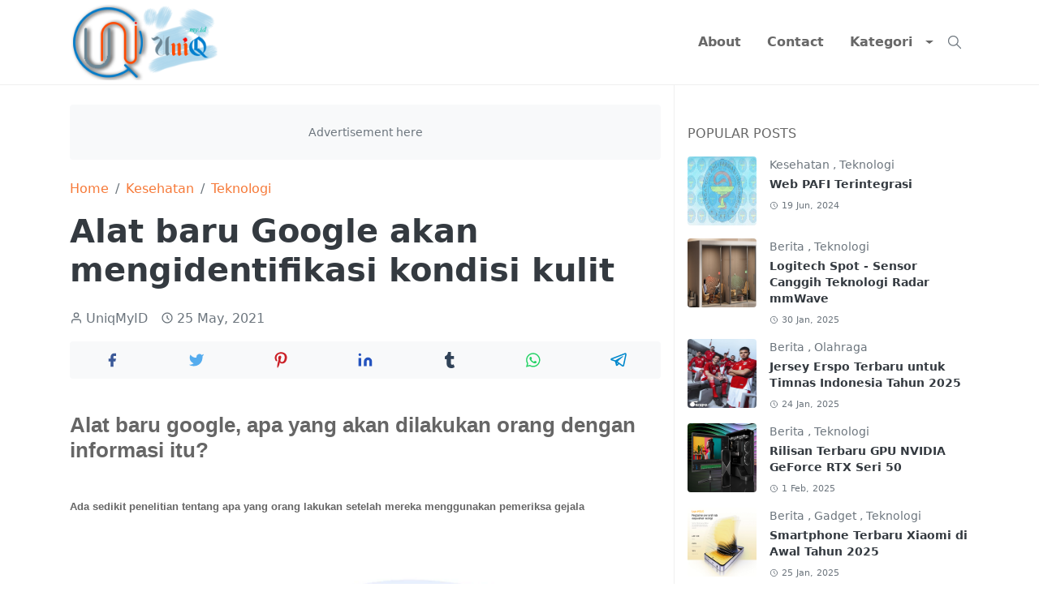

--- FILE ---
content_type: text/html; charset=UTF-8
request_url: https://www.uniq.my.id/2021/05/alat-baru-google-mengidentifikasi-kulit.html
body_size: 26034
content:
<!DOCTYPE html>
<html dir='ltr' lang='en' xmlns='http://www.w3.org/1999/xhtml' xmlns:b='http://www.google.com/2005/gml/b' xmlns:data='http://www.google.com/2005/gml/data' xmlns:expr='http://www.google.com/2005/gml/expr'>
<head>
<script async='async' data-ad-client='ca-pub-1617764434081911' src='https://pagead2.googlesyndication.com/pagead/js/adsbygoogle.js'></script>
<meta content='FkmCizxjm1RjIV0aqEdRHHrbXJOc68fpERcGOiVyK-w' name='google-site-verification'/>
<meta content='D7DEAE149FBC93658E525D9C3E77100D' name='msvalidate.01'/>
<meta content='QnpBcnNxdGRkY1Y0d2Q3ZmM1cDZyUT090' name='dmca-site-verification'/>
<meta content='137c3df78899e590' name='yandex-verification'/>
<script type='text/javascript'>//<![CDATA[
function removemurl(e){var r=new RegExp(/\/\?m=1|\?m=1|&m=1/g);if(r.test(e)){e=e.replace(r,'');window.history.replaceState({},document.title,e)}return e};const current_url=removemurl(location.toString())
//]]></script>
<meta charset='utf-8'/>
<meta content='width=device-width, initial-scale=1' name='viewport'/>
<meta content='general' name='rating'/>
<meta content='#ffffff' name='theme-color'/>
<link href='https://www.uniq.my.id/2021/05/alat-baru-google-mengidentifikasi-kulit.html' rel='canonical'/>
<meta content='jettheme-blogger' name='application-name'/>
<meta content='#ffffff' name='msapplication-TileColor'/>
<link href='https://www.uniq.my.id/favicon.ico' rel='icon' type='image/x-icon'/>
<!-- Title -->
<title>Alat baru Google akan mengidentifikasi kondisi kulit &#8211; UniqMyID</title>
<meta content='Alat baru Google akan mengidentifikasi kondisi kulit – UniqMyID' name='title'/>
<meta content='Alat baru Google akan mengidentifikasi kondisi kulit – UniqMyID' property='og:title'/>
<meta content='Alat baru Google akan mengidentifikasi kondisi kulit – UniqMyID' name='twitter:title'/>
<!-- Image -->
<meta content='https://blogger.googleusercontent.com/img/b/R29vZ2xl/AVvXsEjnXWoYxBEER-snRKFDlBMDmgtjihGbTmlLE9wF5Jo2MlViTXvJRbyetjUO2HUxyw_Cbj2q7txu3Fpb-D7zhhn-8b6ivqIsO5dN49WyhvWxW3PMu47kKBDaOjlXZtHtrHwULxxQh4hSzjwO/w640-h426/a.png' property='og:image'/>
<meta content='https://blogger.googleusercontent.com/img/b/R29vZ2xl/AVvXsEjnXWoYxBEER-snRKFDlBMDmgtjihGbTmlLE9wF5Jo2MlViTXvJRbyetjUO2HUxyw_Cbj2q7txu3Fpb-D7zhhn-8b6ivqIsO5dN49WyhvWxW3PMu47kKBDaOjlXZtHtrHwULxxQh4hSzjwO/w640-h426/a.png' name='twitter:image'/>
<!-- Keyword -->
<meta content='Alat baru Google akan mengidentifikasi kondisi kulit' name='keywords'/>
<meta content='#####' property='og:keywords'/>
<!-- Description -->
<meta content='Google mengumumkan Selasa lalu bahwa mereka mengembangkan alat kecerdasan buatan baru untuk membantu orang mengidentifikasi kondisi kulit. Seperti ala' name='description'/>
<meta content='Google mengumumkan Selasa lalu bahwa mereka mengembangkan alat kecerdasan buatan baru untuk membantu orang mengidentifikasi kondisi kulit. Seperti ala' property='og:description'/>
<meta content='Google mengumumkan Selasa lalu bahwa mereka mengembangkan alat kecerdasan buatan baru untuk membantu orang mengidentifikasi kondisi kulit. Seperti ala' name='twitter:description'/>
<!-- Primary Meta Tags -->
<meta content='https://www.uniq.my.id/2021/05/alat-baru-google-mengidentifikasi-kulit.html' property='og:url'/>
<meta content='website' property='og:type'/>
<meta content='Jettheme team' name='author'/>
<!-- Open Graph / Facebook -->
<meta content='' property='fb:app_id'/>
<meta content='' property='article:author'/>
<meta content='en' property='og:locale'/>
<meta content='UniqMyID' property='og:site_name'/>
<meta content='https://www.uniq.my.id/2021/05/alat-baru-google-mengidentifikasi-kulit.html' property='og:url'/>
<meta content='website' property='og:type'/>
<meta content='Alat baru Google akan mengidentifikasi kondisi kulit' property='og:image:alt'/>
<!-- Twitter -->
<meta content='summary_large_image' name='twitter:card'/>
<meta content='' name='twitter:site'/>
<meta content='' name='twitter:creator'/>
<meta content='https://www.uniq.my.id/2021/05/alat-baru-google-mengidentifikasi-kulit.html' name='twitter:url'/>
<meta content='Alat baru Google akan mengidentifikasi kondisi kulit' name='twitter:image:alt'/>
<!-- Global site tag (gtag.js) - Google Analytics -->
<script async='async' src='https://www.googletagmanager.com/gtag/js?id=G-L9TRJJDWDX'></script>
<script>
  window.dataLayer = window.dataLayer || [];
  function gtag(){dataLayer.push(arguments);}
  gtag('js', new Date());

  gtag('config', 'G-L9TRJJDWDX');
</script>
<link rel="alternate" type="application/atom+xml" title="UniqMyID - Atom" href="https://www.uniq.my.id/feeds/posts/default" />
<link rel="alternate" type="application/rss+xml" title="UniqMyID - RSS" href="https://www.uniq.my.id/feeds/posts/default?alt=rss" />
<link rel="service.post" type="application/atom+xml" title="UniqMyID - Atom" href="https://www.blogger.com/feeds/4715262108765520354/posts/default" />

<link rel="alternate" type="application/atom+xml" title="UniqMyID - Atom" href="https://www.uniq.my.id/feeds/1915221417944326066/comments/default" />
<link crossorigin='anonymous' href='https://cdn.jsdelivr.net/npm/bootstrap@5.0.0-beta3/dist/css/bootstrap.min.css' integrity='sha384-eOJMYsd53ii+scO/bJGFsiCZc+5NDVN2yr8+0RDqr0Ql0h+rP48ckxlpbzKgwra6' rel='stylesheet'>
<style id='page-skin-1' type='text/css'><!--
body{--bs-font-sans-serif:system-ui,-apple-system,Segoe UI,Helvetica Neue,Arial,Noto Sans,Liberation Sans,sans-serif,Apple Color Emoji,Segoe UI Emoji,Segoe UI Symbol,Noto Color Emoji;font:normal normal 16px system-ui,-apple-system,Segoe UI,Helvetica Neue,Arial,Noto Sans,Liberation Sans,sans-serif,Apple Color Emoji,Segoe UI Emoji,Segoe UI Symbol,Noto Color Emoji;color:#686868;background-color:#ffffff;line-height:1.5}.h1,.h2,.h3,.h4,.h5,.h6,h1,h2,h3,h4,h5,h6{font:normal bold 40px var(--bs-font-sans-serif);color:#343a40;line-height:1.2}a{transition-property:background-color,border-color,color,fill,stroke;transition-timing-function:cubic-bezier(.4,0,.2,1);transition-duration:.3s;color:#f67938}a:hover{color:#f46013}blockquote{color:#343a40}.fs-7{font-size:.875rem;line-height:1.25rem}.fs-8{font-size:.75rem;line-height:1rem}.btn{box-shadow:none!important}.btn-sm{min-width:32px;min-height:32px}img,iframe{max-width:100%}img{height:auto}.form-control,.form-control:focus{box-shadow:none}.header-animate.header-hidden{transform:translateY(-100%);box-shadow:none!important}#header{transition-property:transform;transition-timing-function:cubic-bezier(.4,0,.2,1);transition-duration:.3s}#navbar-toggler:not(.collapsed){background-color:#f8f9fa;color:#f67938}#search-toggler.show{color:#f67938!important}#navbar .menu-item{position:relative}#navbar .dropdown-toggle{cursor:pointer;align-items:center;display:flex}.dropdown-menu{margin:0;padding:0}#navbar .navbar-nav>.menu-item>.nav-link{font:normal bold 16px var(--bs-font-sans-serif);line-height:1.5;color:#686868}#navbar .navbar-nav>.menu-item>.nav-link:hover{color:#f67938}#navbar .navbar-nav>.menu-item>.nav-link.active{color:#f67938}.ratio:before{content:none}.ratio-1x1{padding-bottom:100%}.ratio-4x3{padding-bottom:75%}.ratio-16x9{padding-bottom:56.25%}.ratio-21x9{padding-bottom:43%}.text-color,.hover-text-color:hover{color:#f67938!important}.btn-color{color:#fff;background-color:#f67938;border-color:#f67938}.btn-color:hover,.hover-btn-color:hover{color:#fff;background-color:#f46013;border-color:#f46013}.btn-outline-color{color:#f67938;border-color:#f67938}.btn-outline-color:hover{color:#fff;background-color:#f67938;border-color:#f67938}.border-color{border-color:rgba(150, 150, 150, 0.15)!important}.widget:last-child{margin-bottom:0!important}.feature-image img,.item-thumbnail img{transition-property:opacity;transition-timing-function:cubic-bezier(.4,0,.2,1);transition-duration:.3s}.feature-image img.lazyload,.item-thumbnail img.lazyload{opacity:0}.logo-wrap{width:200px}.blog-admin{display:none}#pagination li+li{margin-left:5px}#main-content{background-color:#ffffff}.separator>a{margin:0!important;padding:0!important}.feature-image{margin-bottom:1rem}.h1,h1{font-size:calc(1.375rem + 1.5vw)}.h2,h2{font-size:calc(1.325rem + .9vw)}.h3,h3{font-size:calc(1.3rem + .6vw)}.h4,h4{font-size:calc(1.275rem + .3vw)}.h5,h5{font-size:18px}.h6,h6{font-size:16px}.entry-text h1,.entry-text h2,.entry-text h3,.entry-text h4,.entry-text h5,.entry-text h6{padding-top:1em;margin-bottom:1rem}@media (min-width:576px){#post-pager .next-page{border-left:1px solid}}@media (min-width:768px){#search-header{min-width:300px}.position-lg-relative{position:relative}}@media (min-width:992px){#navbar{z-index:9999}#navbar .navbar-nav>.menu-item{display:flex}#navbar .dropdown-menu{margin-top:-10px;display:block;opacity:0;visibility:hidden;pointer-events:none;-webkit-transition:.3s;-ms-transition:.3s;-o-transition:.3s;transition:.3s;box-shadow:-5px 10px 10px -5px rgba(0,0,0,.14)}#navbar .dropdown-menu .dropdown-toggle{position:absolute;right:15px;top:20px}#navbar .dropdown-menu .dropdown-menu{margin-right:-10px;right:100%;top:-1px}#navbar .menu-item:hover>.dropdown-menu{opacity:1;visibility:visible;pointer-events:unset;margin:0}#navbar .navbar-nav>.menu-item>.nav-link{padding:1.5rem 1rem;white-space:nowrap}#navbar .navbar-nav>.menu-item>.dropdown-toggle{pointer-events:none}#footer-widget .widget{margin-bottom:0!important}}@media (min-width:1200px){.h1,h1{font-size:40px}.h2,h2{font-size:26px}.h3,h3{font-size:22px}.h4,h4{font-size:20px}}@media (max-width:991.98px){.logo-wrap{width:150px}#search-header{width:100%}#navbar{background-color:#fff;left:0;opacity:0;bottom:0;padding-top:70px;padding-bottom:30px;position:fixed;right:0;top:0;width:auto;-webkit-transition:.3s;-ms-transition:.3s;-o-transition:.3s;transition:.3s}#navbar .navbar-nav{max-height:100%;overflow-y:auto}#navbar.show{opacity:1}#navbar .nav-link{border-bottom:1px solid #eee}#navbar .dropdown-toggle{border-left:1px solid #eee;height:2.5rem;padding:0 1rem;position:absolute;right:0;top:0}#navbar .dropdown-menu{border:none;padding-left:10px}.dropdown-toggle.active{color:#f67938}}@media (max-width:575.98px){.feature-posts .item-thumbnail{margin-bottom:-150px;margin-left:-1rem;margin-right:-1rem}.feature-posts .item-thumbnail a{border-radius:0!important;box-shadow:none!important;padding-bottom:75%}.feature-posts .item-content{background-color:#fff;border:5px solid;border-radius:.25rem}#post-pager .prev-page+.next-page{border-top:1px solid}}

--></style>
<style id='template-skin-1' type='text/css'><!--
body#layout .section h4{display:none}body#layout.ltr div.section{border:0 none;margin:0}body#layout.ltr div.layout-widget-description{font-size:10px}body#layout.ltr .draggable-widget .widget-wrap3{margin:0}body#layout:before{background-color:#f67938;border-radius:30px;color:#fff;content:"JetTheme Version 2.0";display:block;font-family:Roboto,sans-serif;padding:10px 20px;position:absolute;right:15px;top:15px}body#layout #header:before,body#layout #blog-post:before,body#layout #sidebar-static:before,body#layout #sidebar-sticky:before,body#layout #footer:before,body#layout #before-blog:before,body#layout #before-post:before{font-family:Roboto,sans-serif;background-color:#f67938;color:#fff;display:block;padding:10px}body#layout #header:before{content:"Header"}body#layout #blog-post:before{content:"Post"}body#layout #sidebar-static:before{content:"Sidebar "}body#layout #sidebar-sticky:before{content:"Sticky Sidebar"}body#layout #footer:before{content:"Footer"}body#layout #before-blog:before{content:"Before Blog"}body#layout #before-post:before{content:"Before Post"}body#layout #header-main{display:flex}body#layout #header-main>.widget{width:50%}
--></style>
<meta content='8bd645b589c929ead32df9da20f53a53' name='p:domain_verify'/>
</link>
<link href='https://www.blogger.com/dyn-css/authorization.css?targetBlogID=4715262108765520354&amp;zx=1b1e0d05-6272-4f4a-bb6a-d7ae24ab3bae' media='none' onload='if(media!=&#39;all&#39;)media=&#39;all&#39;' rel='stylesheet'/><noscript><link href='https://www.blogger.com/dyn-css/authorization.css?targetBlogID=4715262108765520354&amp;zx=1b1e0d05-6272-4f4a-bb6a-d7ae24ab3bae' rel='stylesheet'/></noscript>
<meta name='google-adsense-platform-account' content='ca-host-pub-1556223355139109'/>
<meta name='google-adsense-platform-domain' content='blogspot.com'/>

<script async src="https://pagead2.googlesyndication.com/pagead/js/adsbygoogle.js?client=ca-pub-1617764434081911&host=ca-host-pub-1556223355139109" crossorigin="anonymous"></script>

<!-- data-ad-client=ca-pub-1617764434081911 -->

<link rel="stylesheet" href="https://fonts.googleapis.com/css2?display=swap&family=Ubuntu"></head>
<body>
<header class='header-animate sticky-top navbar py-0 navbar-expand-lg navbar-light bg-white border-bottom border-color' id='header' itemscope='itemscope' itemtype='https://schema.org/WPHeader'>
<div class='container position-relative px-3 section' id='header-main'><div class='widget HTML logo-wrap' data-version='2' id='HTML50'>
<a class='d-block navbar-brand' href='https://www.uniq.my.id/'>
<img alt='UniqMyID' loading='lazy' src='https://blogger.googleusercontent.com/img/b/R29vZ2xl/AVvXsEhdZQvx8dr2yOaa6y6ZJ7dtE4-pAWNs2ATZNHhEOZkB_JztKN64dvOKuo0NqAeIEduRG4jHzdb_mfIVUvv0qmBdtiPypi7KaA6C49wtMqSv8Sl_SS33vRIwws0nMKuhDZKuK9CsjFQ4Vizf/s0/LOGOKOP.png'/>
</a>
</div><div class='widget PageList d-flex ms-auto flex-lg-row-reverse' data-version='2' id='PageList50'>
<div class='d-flex ms-2 align-items-center position-lg-relative'>
<button aria-label='Toggle search' class='btn btn-sm text-secondary fs-5 border-0 hover-text-color' id='search-toggler' style='z-index:1' type='button'><svg aria-hidden='true' height='1em' style='vertical-align:-.15em' width='1em'><use xlink:href='#i-search'></use></svg></button>
<div class='dropdown-menu dropdown-menu-end p-1 border-light shadow-sm' id='search-header'>
<form action='https://www.uniq.my.id/search' class='input-group' method='GET' target='_top'>
<input class='form-control fs-7 border-0 rounded-0' id='search-input' name='q' placeholder='Enter your search' required='required' type='text' value=''/>
<input name='max-results' type='hidden' value='10'/>
<button class='btn btn-sm fw-bold py-2 px-4 rounded-pill border-0 btn-color m-0' type='submit'>Search</button>
</form>
</div>
</div>
<div class='d-flex ms-2 align-items-center d-lg-none position-relative' style='z-index:1'>
<button aria-label='Toggle navigation' class='navbar-toggler shadow-none border-0 py-1 px-2 fs-3 hover-text-color collapsed' href='#' id='navbar-toggler' type='button'><svg aria-hidden='true' height='1em' style='vertical-align:-.15em' width='1em'><use xlink:href='#i-menu'></use></svg></button>
</div>
<nav class='collapse navbar-collapse' id='navbar'>
<ul class='navbar-nav container px-3 p-lg-0 ms-auto' itemscope='itemscope' itemtype='http://schema.org/SiteNavigationElement' role='menu'><li class="menu-item"><a class='nav-link' href='https://www.uniq.my.id/p/about.html' itemprop='url' role='menuitem'>
<span itemprop='name'>About</span></a></li><li class="menu-item"><a class='nav-link' href='https://www.uniq.my.id/p/contact.html' itemprop='url' role='menuitem'>
<span itemprop='name'>Contact</span></a></li><li class="menu-item"><a class='nav-link' href='https://www.uniq.my.id/search/label/Kategori?max-results=10' itemprop='url' role='menuitem'>
<span itemprop='name'>Kategori</span></a><span class='dropdown-toggle dropdown-arrow'></span><ul class="dropdown-menu border-light dropdown-menu-end rounded-0"><li class="d-none"></li><li class="menu-item"><a class='nav-link' href='https://www.uniq.my.id/search/label/Teknologi' itemprop='url' role='menuitem'>
<span itemprop='name'>Teknologi</span></a></li><li class="menu-item"><a class='nav-link' href='https://www.uniq.my.id/search/label/Kesehatan' itemprop='url' role='menuitem'>
<span itemprop='name'>Kesehatan</span></a></li><li class="menu-item"><a class='nav-link' href='https://www.uniq.my.id/search/label/Berita' itemprop='url' role='menuitem'>
<span itemprop='name'>Berita</span></a></li><li class="menu-item"><a class='nav-link' href='https://www.uniq.my.id/search/label/Tips' itemprop='url' role='menuitem'>
<span itemprop='name'>Tips</span></a></li></ul></li></ul>
</nav>
</div></div>
</header>
<div class='d-none section' id='icons'><div class='widget HTML' data-version='2' id='HTML58'>
<svg style='display:none' xmlns='http://www.w3.org/2000/svg'>
<symbol id="i-whatsapp" viewbox="0 0 512 512" stroke="none" fill="currentColor"><path d="M380.9 97.1C339 55.1 283.2 32 223.9 32c-122.4 0-222 99.6-222 222 0 39.1 10.2 77.3 29.6 111L0 480l117.7-30.9c32.4 17.7 68.9 27 106.1 27h.1c122.3 0 224.1-99.6 224.1-222 0-59.3-25.2-115-67.1-157zm-157 341.6c-33.2 0-65.7-8.9-94-25.7l-6.7-4-69.8 18.3L72 359.2l-4.4-7c-18.5-29.4-28.2-63.3-28.2-98.2 0-101.7 82.8-184.5 184.6-184.5 49.3 0 95.6 19.2 130.4 54.1 34.8 34.9 56.2 81.2 56.1 130.5 0 101.8-84.9 184.6-186.6 184.6zm101.2-138.2c-5.5-2.8-32.8-16.2-37.9-18-5.1-1.9-8.8-2.8-12.5 2.8-3.7 5.6-14.3 18-17.6 21.8-3.2 3.7-6.5 4.2-12 1.4-32.6-16.3-54-29.1-75.5-66-5.7-9.8 5.7-9.1 16.3-30.3 1.8-3.7.9-6.9-.5-9.7-1.4-2.8-12.5-30.1-17.1-41.2-4.5-10.8-9.1-9.3-12.5-9.5-3.2-.2-6.9-.2-10.6-.2-3.7 0-9.7 1.4-14.8 6.9-5.1 5.6-19.4 19-19.4 46.3 0 27.3 19.9 53.7 22.6 57.4 2.8 3.7 39.1 59.7 94.8 83.8 35.2 15.2 49 16.5 66.6 13.9 10.7-1.6 32.8-13.4 37.4-26.4 4.6-13 4.6-24.1 3.2-26.4-1.3-2.5-5-3.9-10.5-6.6z"></path></symbol>
<symbol id="i-pinterest" viewbox="0 0 384 512" stroke="none" fill="currentColor"><path d="M204 6.5C101.4 6.5 0 74.9 0 185.6 0 256 39.6 296 63.6 296c9.9 0 15.6-27.6 15.6-35.4 0-9.3-23.7-29.1-23.7-67.8 0-80.4 61.2-137.4 140.4-137.4 68.1 0 118.5 38.7 118.5 109.8 0 53.1-21.3 152.7-90.3 152.7-24.9 0-46.2-18-46.2-43.8 0-37.8 26.4-74.4 26.4-113.4 0-66.2-93.9-54.2-93.9 25.8 0 16.8 2.1 35.4 9.6 50.7-13.8 59.4-42 147.9-42 209.1 0 18.9 2.7 37.5 4.5 56.4 3.4 3.8 1.7 3.4 6.9 1.5 50.4-69 48.6-82.5 71.4-172.8 12.3 23.4 44.1 36 69.3 36 106.2 0 153.9-103.5 153.9-196.8C384 71.3 298.2 6.5 204 6.5z"></path></symbol>
<symbol id="i-tumblr" viewbox="0 0 320 512" stroke="none" fill="currentColor"><path d="M309.8 480.3c-13.6 14.5-50 31.7-97.4 31.7-120.8 0-147-88.8-147-140.6v-144H17.9c-5.5 0-10-4.5-10-10v-68c0-7.2 4.5-13.6 11.3-16 62-21.8 81.5-76 84.3-117.1.8-11 6.5-16.3 16.1-16.3h70.9c5.5 0 10 4.5 10 10v115.2h83c5.5 0 10 4.4 10 9.9v81.7c0 5.5-4.5 10-10 10h-83.4V360c0 34.2 23.7 53.6 68 35.8 4.8-1.9 9-3.2 12.7-2.2 3.5.9 5.8 3.4 7.4 7.9l22 64.3c1.8 5 3.3 10.6-.4 14.5z"></path></symbol>
<symbol id="i-twitter" fill="currentColor" stroke="none" viewbox="0 0 24 24"><path d="M23 3a10.9 10.9 0 0 1-3.14 1.53 4.48 4.48 0 0 0-7.86 3v1A10.66 10.66 0 0 1 3 4s-4 9 5 13a11.64 11.64 0 0 1-7 2c9 5 20 0 20-11.5a4.5 4.5 0 0 0-.08-.83A7.72 7.72 0 0 0 23 3z"></path></symbol>
<symbol id="i-linkedin" fill="currentColor" stroke="none" viewbox="0 0 24 24"><path d="M16 8a6 6 0 0 1 6 6v7h-4v-7a2 2 0 0 0-2-2 2 2 0 0 0-2 2v7h-4v-7a6 6 0 0 1 6-6z"></path><rect height="12" width="4" x="2" y="9"></rect><circle cx="4" cy="4" r="2"></circle></symbol>
<symbol id="i-facebook" fill="currentColor" stroke="none" viewbox="0 0 24 24"><path d="M18 2h-3a5 5 0 0 0-5 5v3H7v4h3v8h4v-8h3l1-4h-4V7a1 1 0 0 1 1-1h3z"></path></symbol>
<symbol id="i-arrow-b" fill="none" viewbox="0 0 24 24" stroke="currentColor"><path stroke-linecap="round" stroke-linejoin="round" stroke-width="2" d="M19 9l-7 7-7-7"></path></symbol>
<symbol id="i-arrow-l" fill="none" viewbox="0 0 24 24" stroke="currentColor"><path stroke-linecap="round" stroke-linejoin="round" stroke-width="2" d="M15 19l-7-7 7-7"></path></symbol>
<symbol id="i-arrow-r" fill="none" viewbox="0 0 24 24" stroke="currentColor"><path stroke-linecap="round" stroke-linejoin="round" stroke-width="2" d="M9 5l7 7-7 7"></path></symbol>
<symbol id="i-arrow-t" fill="none" viewbox="0 0 24 24" stroke="currentColor"><path stroke-linecap="round" stroke-linejoin="round" stroke-width="2" d="M5 15l7-7 7 7"></path></symbol>
<symbol id="i-instagram" viewbox="0 0 24 24" fill="none" stroke="currentColor" stroke-width="2" stroke-linecap="round" stroke-linejoin="round"><rect x="2" y="2" width="20" height="20" rx="5" ry="5"></rect><path d="M16 11.37A4 4 0 1 1 12.63 8 4 4 0 0 1 16 11.37z"></path><line x1="17.5" y1="6.5" x2="17.51" y2="6.5"></line></symbol>
<symbol id="i-youtube" viewbox="0 0 24 24" fill="none" stroke="currentColor" stroke-width="2" stroke-linecap="round" stroke-linejoin="round"><path d="M22.54 6.42a2.78 2.78 0 0 0-1.94-2C18.88 4 12 4 12 4s-6.88 0-8.6.46a2.78 2.78 0 0 0-1.94 2A29 29 0 0 0 1 11.75a29 29 0 0 0 .46 5.33A2.78 2.78 0 0 0 3.4 19c1.72.46 8.6.46 8.6.46s6.88 0 8.6-.46a2.78 2.78 0 0 0 1.94-2 29 29 0 0 0 .46-5.25 29 29 0 0 0-.46-5.33z"></path><polygon fill="currentColor" points="9.75 15.02 15.5 11.75 9.75 8.48 9.75 15.02"></polygon></symbol>
<symbol id="i-user" fill="none" stroke="currentColor" stroke-linecap="round" stroke-linejoin="round" stroke-width="2" viewbox="0 0 24 24"><path d="M20 21v-2a4 4 0 0 0-4-4H8a4 4 0 0 0-4 4v2"></path><circle cx="12" cy="7" r="4"></circle></symbol>
<symbol id="i-clock" fill="none" stroke="currentColor" viewbox="0 0 24 24"><path d="M12 8v4l3 3m6-3a9 9 0 11-18 0 9 9 0 0118 0z" stroke-linecap="round" stroke-linejoin="round" stroke-width="2"></path></symbol>
<symbol id="i-comment" fill="none" stroke="currentColor" viewbox="0 0 24 24"><path d="M7 8h10M7 12h4m1 8l-4-4H5a2 2 0 01-2-2V6a2 2 0 012-2h14a2 2 0 012 2v8a2 2 0 01-2 2h-3l-4 4z" stroke-linecap="round" stroke-linejoin="round" stroke-width="2"></path></symbol>
<symbol id="i-menu" fill="none" stroke="currentColor" viewbox="0 0 24 24"><path d="M3 6h18M3 12h18M3 18h18" stroke-linecap="round" stroke-linejoin="round" stroke-width="1.5"></path></symbol>
<symbol id="i-mail" fill="none" viewbox="0 0 24 24" stroke="currentColor"><path stroke-linecap="round" stroke-linejoin="round" stroke-width="2" d="M3 8l7.89 5.26a2 2 0 002.22 0L21 8M5 19h14a2 2 0 002-2V7a2 2 0 00-2-2H5a2 2 0 00-2 2v10a2 2 0 002 2z"></path></symbol>
<symbol id="i-edit" fill="none" stroke="currentColor" stroke-linecap="round" stroke-linejoin="round" stroke-width="2" viewbox="0 0 24 24"><path d="M17 3a2.828 2.828 0 1 1 4 4L7.5 20.5 2 22l1.5-5.5L17 3z"></path></symbol>
<symbol id="i-close"  fill="none" viewbox="0 0 24 24" stroke="currentColor"><path stroke-linecap="round" stroke-linejoin="round" stroke-width=".1.5" d="M6 18L18 6M6 6l12 12"></path></symbol>
<symbol id="i-search" fill="none" stroke="currentColor" viewbox="0 0 24 24"><path d="M21 21l-6-6m2-5a7 7 0 11-14 0 7 7 0 0114 0z" stroke-linecap="round" stroke-linejoin="round" stroke-width="1.5"></path></symbol>
<symbol id="i-check" fill="none" viewbox="0 0 24 24" stroke="currentColor"><path stroke-linecap="round" stroke-linejoin="round" stroke-width="2" d="M5 13l4 4L19 7"></path></symbol>
<symbol id="i-github" viewbox="0 0 24 24" fill="none" stroke="currentColor" stroke-width="2" stroke-linecap="round" stroke-linejoin="round"><path d="M9 19c-5 1.5-5-2.5-7-3m14 6v-3.87a3.37 3.37 0 0 0-.94-2.61c3.14-.35 6.44-1.54 6.44-7A5.44 5.44 0 0 0 20 4.77 5.07 5.07 0 0 0 19.91 1S18.73.65 16 2.48a13.38 13.38 0 0 0-7 0C6.27.65 5.09 1 5.09 1A5.07 5.07 0 0 0 5 4.77a5.44 5.44 0 0 0-1.5 3.78c0 5.42 3.3 6.61 6.44 7A3.37 3.37 0 0 0 9 18.13V22"></path></symbol>
<symbol id="i-telegram" fill="currentColor" viewbox="0 0 24 24"><path d="M22.05 1.577c-.393-.016-.784.08-1.117.235-.484.186-4.92 1.902-9.41 3.64-2.26.873-4.518 1.746-6.256 2.415-1.737.67-3.045 1.168-3.114 1.192-.46.16-1.082.362-1.61.984-.133.155-.267.354-.335.628s-.038.622.095.895c.265.547.714.773 1.244.976 1.76.564 3.58 1.102 5.087 1.608.556 1.96 1.09 3.927 1.618 5.89.174.394.553.54.944.544l-.002.02s.307.03.606-.042c.3-.07.677-.244 1.02-.565.377-.354 1.4-1.36 1.98-1.928l4.37 3.226.035.02s.484.34 1.192.388c.354.024.82-.044 1.22-.337.403-.294.67-.767.795-1.307.374-1.63 2.853-13.427 3.276-15.38l-.012.046c.296-1.1.187-2.108-.496-2.705-.342-.297-.736-.427-1.13-.444zm-.118 1.874c.027.025.025.025.002.027-.007-.002.08.118-.09.755l-.007.024-.005.022c-.432 1.997-2.936 13.9-3.27 15.356-.046.196-.065.182-.054.17-.1-.015-.285-.094-.3-.1l-7.48-5.525c2.562-2.467 5.182-4.7 7.827-7.08.468-.235.39-.96-.17-.972-.594.14-1.095.567-1.64.84-3.132 1.858-6.332 3.492-9.43 5.406-1.59-.553-3.177-1.012-4.643-1.467 1.272-.51 2.283-.886 3.278-1.27 1.738-.67 3.996-1.54 6.256-2.415 4.522-1.748 9.07-3.51 9.465-3.662l.032-.013.03-.013c.11-.05.173-.055.202-.057 0 0-.01-.033-.002-.026zM10.02 16.016l1.234.912c-.532.52-1.035 1.01-1.398 1.36z"></path></symbol>
<symbol id="i-download" fill="none" stroke="currentColor" viewbox="0 0 24 24"><path stroke-linecap="round" stroke-linejoin="round" stroke-width="2" d="M4 16v1a3 3 0 003 3h10a3 3 0 003-3v-1m-4-4l-4 4m0 0l-4-4m4 4V4"></path></symbol>
</svg>
</div></div>
<!--Main Content-->
<div id='primary'>
<div class='container px-0'>
<div class='d-lg-flex' id='main-content'>
<div class='col-lg-8 px-3' id='main'>
<div class='pt-4 section' id='before-post'><div class='widget HTML position-relative mb-4' data-version='2' id='HTML52'>
<div class='widget-content'><div class="example-ads bg-light rounded text-center py-4 text-secondary fs-7">Advertisement here</div></div>
<span class='position-absolute top-0 end-0 blog-admin'>
<a class='btn btn-sm btn-light rounded-pill' href='//www.blogger.com/rearrange?blogID=4715262108765520354&widgetType=HTML&widgetId=HTML52&action=editWidget&sectionId=before-post' rel='noopener' target='_blank'><svg aria-hidden='true' height='1em' style='vertical-align:-.15em' width='1em'><use xlink:href='#i-edit'></use></svg></a>
</span>
</div></div>
<div class='pt-4 mb-5 section' id='blog-post'><div class='widget Blog' data-version='2' id='Blog50'>
<nav aria-label='breadcrumb' itemscope='itemscope' itemtype='https://schema.org/BreadcrumbList'>
<ol class='breadcrumb'>
<li class='breadcrumb-item' itemprop='itemListElement' itemscope='itemscope' itemtype='https://schema.org/ListItem'>
<a class='text-decoration-none' href='https://www.uniq.my.id/' itemprop='item' rel='tag' title='Home'><span itemprop='name'>Home</span></a>
<meta content='1' itemprop='position'/>
</li>
<li class='breadcrumb-item' itemprop='itemListElement' itemscope='itemscope' itemtype='https://schema.org/ListItem'>
<a class='text-decoration-none' href='https://www.uniq.my.id/search/label/Kesehatan?max-results=10' itemprop='item' rel='tag' title='Kesehatan'><span itemprop='name'>Kesehatan</span></a>
<meta content='2' itemprop='position'/>
</li>
<li class='breadcrumb-item' itemprop='itemListElement' itemscope='itemscope' itemtype='https://schema.org/ListItem'>
<a class='text-decoration-none' href='https://www.uniq.my.id/search/label/Teknologi?max-results=10' itemprop='item' rel='tag' title='Teknologi'><span itemprop='name'>Teknologi</span></a>
<meta content='3' itemprop='position'/>
</li>
</ol>
</nav>
<article class='mb-5' id='single-content' itemprop='blogPosts' itemscope='itemscope' itemtype='http://schema.org/BlogPosting'>
<div class='post-meta'>
<meta content='Google mengumumkan Selasa lalu bahwa mereka mengembangkan alat kecerdasan buatan baru untuk membantu orang mengidentifikasi kondisi kulit. Seperti ala' itemprop='description'/>
<meta content='2021-05-25T08:49:00+07:00' itemprop='datePublished'/>
<meta content='2021-05-25T08:49:57+07:00' itemprop='dateModified'/>
<span itemprop='image' itemscope='itemscope' itemtype='https://schema.org/ImageObject'>
<meta content='https://blogger.googleusercontent.com/img/b/R29vZ2xl/AVvXsEjnXWoYxBEER-snRKFDlBMDmgtjihGbTmlLE9wF5Jo2MlViTXvJRbyetjUO2HUxyw_Cbj2q7txu3Fpb-D7zhhn-8b6ivqIsO5dN49WyhvWxW3PMu47kKBDaOjlXZtHtrHwULxxQh4hSzjwO/w640-h426/a.png' itemprop='url'/>
<meta content='1200' itemprop='width'/>
<meta content='800' itemprop='height'/>
</span>
<span itemprop='publisher' itemscope='itemscope' itemtype='https://schema.org/Organization'>
<meta content='UniqMyID' itemprop='name'/>
<span itemprop='logo' itemscope='itemscope' itemtype='https://schema.org/ImageObject'>
<meta content='https://blogger.googleusercontent.com/img/b/R29vZ2xl/AVvXsEhBCFo7u9mcfFdTQEreF5Liay-3YnOCTnVtQk5zv9Qzn_x5NXRelAXoBvIsA3dsVjhlVAdcXFFhpypyb1RP-wpeWv1KAax6XZjtDnkQ4YQZ5m53ipXkjWqFpaWLhmHc5hHblNxMcktaxa_c/s1600/jettheme-logo.png' itemprop='url'/>
<meta content='250' itemprop='width'/>
<meta content='60' itemprop='height'/>
</span>
</span>
<meta itemid='https://www.uniq.my.id/2021/05/alat-baru-google-mengidentifikasi-kulit.html' itemprop='mainEntityOfPage' itemscope='itemscope' itemtype='https://schema.org/WebPage'/>
<span itemprop='author' itemscope='itemscope' itemtype='https://schema.org/Person'>
<meta content='UniqMyID' itemprop='name'/>
</span>
</div>
<header class='entry-header mb-3'>
<h1 class='entry-title mb-4' itemprop='headline'>Alat baru Google akan mengidentifikasi kondisi kulit</h1>
<div class='entry-meta mb-3 text-secondary d-flex flex-wrap fw-light'>
<div class='me-3'><svg aria-hidden='true' class='me-1' height='1em' style='vertical-align:-.15em' width='1em'><use xlink:href='#i-user'></use></svg>UniqMyID
</div>
<div class='me-3'><svg aria-hidden='true' class='me-1' height='1em' style='vertical-align:-.15em' width='1em'><use xlink:href='#i-clock'></use></svg>25 May, 2021
</div>
</div>
</header>
<div class='social-share mb-3'>
<div class='d-flex rounded overflow-hidden text-center fs-5 bg-light'>
<a class='p-2 col' href='//www.facebook.com/sharer.php?u=https://www.uniq.my.id/2021/05/alat-baru-google-mengidentifikasi-kulit.html&t=Alat baru Google akan mengidentifikasi kondisi kulit – UniqMyID' rel='nofollow noopener noreferrer' style='color:#3b5998' target='_blank' title='Facebook Share'><svg aria-hidden='true' height='1em' style='vertical-align:-.15em' width='1em'><use xlink:href='#i-facebook'></use></svg></a>
<a class='p-2 col' href='//twitter.com/intent/tweet?url=https://www.uniq.my.id/2021/05/alat-baru-google-mengidentifikasi-kulit.html&text=Alat baru Google akan mengidentifikasi kondisi kulit – UniqMyID' rel='nofollow noopener noreferrer' style='color:#55acee' target='_blank' title='Tweet This'><svg aria-hidden='true' height='1em' style='vertical-align:-.15em' width='1em'><use xlink:href='#i-twitter'></use></svg></a>
<a class='p-2 col' href='//pinterest.com/pin/create/button/?url=https://www.uniq.my.id/2021/05/alat-baru-google-mengidentifikasi-kulit.html&media=https://blogger.googleusercontent.com/img/b/R29vZ2xl/AVvXsEjnXWoYxBEER-snRKFDlBMDmgtjihGbTmlLE9wF5Jo2MlViTXvJRbyetjUO2HUxyw_Cbj2q7txu3Fpb-D7zhhn-8b6ivqIsO5dN49WyhvWxW3PMu47kKBDaOjlXZtHtrHwULxxQh4hSzjwO/s72-w640-c-h426/a.png&description=Alat baru Google akan mengidentifikasi kondisi kulit – UniqMyID' rel='nofollow noopener noreferrer' style='color:#cb2027' target='_blank' title='Pin It'><svg aria-hidden='true' height='1em' style='vertical-align:-.15em' width='1em'><use xlink:href='#i-pinterest'></use></svg></a>
<a class='p-2 col' href='//www.linkedin.com/sharing/share-offsite/?url=https://www.uniq.my.id/2021/05/alat-baru-google-mengidentifikasi-kulit.html&title=Alat baru Google akan mengidentifikasi kondisi kulit – UniqMyID' rel='nofollow noopener noreferrer' style='color:#2554bf' target='_blank' title='Linkedin Share'><svg aria-hidden='true' height='1em' style='vertical-align:-.15em' width='1em'><use xlink:href='#i-linkedin'></use></svg></a>
<a class='p-2 col' href='//www.tumblr.com/share/link?url=https://www.uniq.my.id/2021/05/alat-baru-google-mengidentifikasi-kulit.html' rel='nofollow noopener noreferrer' style='color:#314358' target='_blank' title='Tumblr Share'><svg aria-hidden='true' height='1em' style='vertical-align:-.15em' width='1em'><use xlink:href='#i-tumblr'></use></svg></a>
<a class='p-2 col' href='//wa.me/?text=Alat baru Google akan mengidentifikasi kondisi kulit – UniqMyID%0Ahttps://www.uniq.my.id/2021/05/alat-baru-google-mengidentifikasi-kulit.html' onclick='window.parent.null' rel='nofollow noopener noreferrer' style='color:#25d366' target='_blank' title='Share to whatsapp'><svg aria-hidden='true' height='1em' style='vertical-align:-.15em' width='1em'><use xlink:href='#i-whatsapp'></use></svg></a>
<a class='p-2 col' href='//t.me/share/url?url=https://www.uniq.my.id/2021/05/alat-baru-google-mengidentifikasi-kulit.html&text=Alat baru Google akan mengidentifikasi kondisi kulit – UniqMyID' onclick='window.parent.null' rel='nofollow noopener noreferrer' style='color:#0088cc' target='_blank' title='Share to telegram'><svg aria-hidden='true' height='1em' style='vertical-align:-.15em' width='1em'><use xlink:href='#i-telegram'></use></svg></a>
</div>
</div>
<div class='entry-text mb-5' itemprop='articleBody'>
<h2 style="text-align: left;"><span style="color: #666666; font-family: helvetica;">Alat baru google, apa yang akan dilakukan orang dengan informasi itu?</span></h2><h3 style="text-align: left;"><span style="color: #666666; font-family: helvetica; font-size: small;">Ada sedikit penelitian tentang apa yang orang lakukan setelah mereka menggunakan pemeriksa gejala</span></h3><div style="text-align: center;"><a href="https://blogger.googleusercontent.com/img/b/R29vZ2xl/AVvXsEjnXWoYxBEER-snRKFDlBMDmgtjihGbTmlLE9wF5Jo2MlViTXvJRbyetjUO2HUxyw_Cbj2q7txu3Fpb-D7zhhn-8b6ivqIsO5dN49WyhvWxW3PMu47kKBDaOjlXZtHtrHwULxxQh4hSzjwO/s552/a.png" style="margin-left: 1em; margin-right: 1em;"><span style="font-family: helvetica;"><img alt="www.uniq.my.id" border="0" data-original-height="368" data-original-width="552" height="426" src="https://blogger.googleusercontent.com/img/b/R29vZ2xl/AVvXsEjnXWoYxBEER-snRKFDlBMDmgtjihGbTmlLE9wF5Jo2MlViTXvJRbyetjUO2HUxyw_Cbj2q7txu3Fpb-D7zhhn-8b6ivqIsO5dN49WyhvWxW3PMu47kKBDaOjlXZtHtrHwULxxQh4hSzjwO/w640-h426/a.png" title="alat baru google identifikasi kulit" width="640" /></span></a></div><span style="font-family: helvetica;"><br /><br /><a href="https://www.uniq.my.id/" target="_blank"><span style="color: #444444;">uniq.my.id</span></a> - Google mengumumkan Selasa lalu bahwa mereka mengembangkan alat kecerdasan buatan baru untuk membantu orang <a href="https://www.uniq.my.id/search/label/Teknologi" target="_blank">mengidentifikasi kondisi kulit</a>. Seperti alat pemeriksa gejala lainnya, alat ini akan menghadapi pertanyaan tentang seberapa akurat alat itu dapat melakukan tugas itu. Tetapi para ahli mengatakan itu juga harus dicermati bagaimana hal itu mempengaruhi perilaku orang: apakah itu membuat mereka lebih cenderung pergi ke dokter? Kemungkinan kecil?<br /><br /><br />Jenis alat pemeriksaan gejala ini - yang biasanya mengklarifikasi bahwa mereka tidak dapat mendiagnosis kondisi kesehatan tetapi dapat memberi orang bacaan tentang apa yang mungkin salah - telah berkembang biak selama dekade terakhir . Beberapa memiliki jutaan pengguna dan bernilai puluhan juta dolar . Puluhan orang muncul selama setahun terakhir untuk membantu orang memeriksa apakah mereka mungkin terkena <a href="https://www.uniq.my.id/2021/05/alat-baru-google-mengidentifikasi-kulit.html">COVID-19</a> (termasuk satu oleh Google ).<br /><br /><br />Terlepas dari pertumbuhannya, hanya ada sedikit informasi yang tersedia tentang bagaimana pemeriksa gejala mengubah cara orang mengelola kesehatan mereka. Ini bukan jenis analisis yang biasanya dilakukan perusahaan sebelum meluncurkan produk, kata Jac Dinnes, peneliti senior di Institut Riset Kesehatan Terapan Universitas Birmingham yang telah mengevaluasi aplikasi ponsel cerdas untuk kondisi kulit. Mereka fokus pada jawaban yang diberikan pemeriksa gejala, bukan pada cara orang menanggapi jawaban itu.<br /><br /><br /><div style="-moz-border-radius: 10px; -webkit-border-radius: 10px; background-color: #f3f3f3; border-left: 5px solid rgb(34, 136, 221); border-radius: 10px; padding: 10px; t-align: left;"><span style="color: #3d85c6;"><i>&#8220;ANDA TIDAK TAHU APA DAMPAKNYA&#8221;</i></span></div><br /><br />&#8220;Tanpa benar-benar mengevaluasi alat yang dimaksudkan untuk digunakan, Anda tidak tahu apa dampaknya,&#8221; katanya.<br /><br /></span><h4 style="text-align: left;"><span style="font-family: helvetica;">MENGISI CELAH PENGETAHUAN</span></h4><span style="font-family: helvetica;">Alat dermatologi Google dirancang untuk memungkinkan orang mengunggah tiga foto masalah kulit dan menjawab pertanyaan tentang gejala. Kemudian, ia menawarkan daftar kemungkinan kondisi yang menurut sistem berbasis kecerdasan buatan adalah yang paling cocok. Ini menunjukkan gambar kondisi buku teks dan meminta pengguna untuk kemudian mencari kondisi di Google. Pengguna memiliki opsi untuk menyimpan kasus untuk meninjaunya nanti atau menghapusnya seluruhnya. Perusahaan menargetkan untuk meluncurkan versi percontohan akhir tahun ini.<br /><br /><br />Ini juga dapat memperkenalkan cara bagi orang-orang untuk melanjutkan penelitian tentang potensi masalah di luar alat itu sendiri, kata juru bicara Google kepada The Verge .<br /><br /><br />Saat mengembangkan alat kecerdasan buatan seperti program Google yang baru, peneliti cenderung mengevaluasi keakuratan program pembelajaran mesin. Mereka ingin tahu dengan tepat seberapa cocok video tersebut dengan hal yang tidak diketahui, seperti gambar ruam aneh yang diunggah seseorang, dengan masalah yang diketahui. Google belum mempublikasikan data tentang iterasi terbaru dari alat dermatologinya, tetapi perusahaan mengatakan itu memasukkan kecocokan akurat dengan masalah kulit di tiga kondisi teratas yang disarankan 84 persen dari waktu.<br /><br /><br />Biasanya ada kurang fokus pada apa yang dilakukan pengguna dengan informasi itu. Hal ini membuat sulit untuk mengatakan apakah alat seperti ini benar-benar dapat memenuhi salah satu dari tujuan yang dinyatakan: untuk memberi orang akses ke informasi yang mungkin mengurangi beban dokter kulit yang bekerja di seluruh dunia. &#8220;Tidak ada keraguan bahwa ada permintaan yang sangat besar untuk ahli kulit,&#8221; kata Dinnes. &#8220;Ada keinginan untuk menggunakan alat yang dianggap membantu situasi, tetapi kami tidak benar-benar tahu apakah alat itu akan membantu.&#8221;<br /><br /><br /><div style="-moz-border-radius: 10px; -webkit-border-radius: 10px; background-color: #f3f3f3; border-left: 5px solid rgb(34, 136, 221); border-radius: 10px; padding: 10px; t-align: left;"><span style="color: #3d85c6;"><i>&#8220;ADA KEINGINAN UNTUK MENGGUNAKAN ALAT YANG DIANGGAP MEMBANTU SITUASI, TETAPI KAMI TIDAK BENAR-BENAR TAHU APAKAH ALAT ITU AKAN MEMBANTU.&#8221;</i></span></div><br /><br />Ini adalah kesenjangan besar dalam pemahaman kita, kata Hamish Fraser, seorang profesor ilmu kedokteran di Brown University yang mempelajari pemeriksa gejala. "Selain masalah dasar apakah orang bahkan dapat menafsirkan sistem dengan benar dan menggunakannya dengan benar, ada juga pertanyaan tentang apakah orang benar-benar akan menanggapi apa pun yang diberikan kembali kepada mereka dari sistem."<br /><br /><br />Mengisi celah itu adalah kuncinya karena semakin banyak alat ini masuk ke pasar, kata Fraser. &#8220;Ada semakin banyak teknologi yang muncul.&#8221; Memahami bagaimana mereka dapat mengubah perilaku orang sangat penting karena peran mereka dalam perawatan kesehatan kemungkinan besar akan tumbuh.<br /><br /><br />&#8220;Orang-orang sudah memilih dengan kaki mereka sendiri, dalam hal menggunakan Google dan mesin pencari lainnya untuk memeriksa gejala dan mencari penyakit,&#8221; kata Fraser. Jelas ada kebutuhan di sana.</span><div><span style="font-family: helvetica;"><br /></span><h4 style="text-align: left;"><span style="font-family: helvetica;">APA YANG ORANG LAKUKAN SELANJUTNYA?</span></h4><span style="font-family: helvetica;">Idealnya, kata Fraser, penelitian di masa depan akan meminta izin kepada orang yang menggunakan pemeriksa gejala untuk menindaklanjuti dan menanyakan apa yang mereka lakukan selanjutnya atau meminta izin untuk menghubungi dokter mereka.<br /><br /><br />&#8220;Anda akan mulai dengan sangat cepat memahami apakah sampel acak dari jutaan orang yang menggunakannya mendapatkan sesuatu dari sistem yang terkait dengan apa yang sebenarnya terjadi, atau apa yang dikatakan dokter keluarga mereka, atau apakah mereka pergi ke keadaan darurat departemen, "katanya.<br /><br /><br />Salah satu dari sedikit penelitian yang menanyakan beberapa pertanyaan ini ditindaklanjuti dengan sekitar 150.000 orang yang menggunakan chatbot medis virtual yang disebut Buoy Health. Peneliti memeriksa seberapa besar kemungkinan orang mengatakan bahwa mereka akan pergi ke dokter sebelum menggunakan bot dan seberapa besar kemungkinan mereka pergi ke dokter setelah mereka melihat apa yang dikatakan bot tersebut. Sekitar sepertiga orang mengatakan mereka akan mencari perawatan yang tidak terlalu mendesak - mungkin menunggu untuk menemui dokter perawatan primer daripada pergi ke ruang gawat darurat. Hanya 4 persen yang mengatakan mereka akan mengambil langkah yang lebih mendesak daripada sebelum mereka menggunakan chatbot. Sisanya tetap sama.<br /><br /><br />Ini hanya satu studi, dan mengevaluasi pemeriksa untuk gejala medis umum, seperti masalah kesehatan reproduksi dan nyeri gastrointestinal. Tetapi temuan itu, dalam beberapa hal, berlawanan dengan intuisi: banyak dokter khawatir bahwa pemeriksa gejala menyebabkan penggunaan sistem kesehatan yang berlebihan dan mengirim orang untuk mendapatkan perawatan yang tidak perlu. Ini sepertinya menunjukkan kebalikannya, kata Fraser. Temuan juga menunjukkan betapa pentingnya akurasi: mengalihkan orang dari pengobatan bisa menjadi masalah besar jika dilakukan dengan tidak tepat.<br /><br /><br />&#8220;Jika Anda memiliki sesuatu yang Anda khawatirkan pada kulit Anda, dan sebuah aplikasi memberi tahu Anda bahwa itu berisiko rendah atau tidak menganggapnya sebagai masalah, itu dapat menimbulkan konsekuensi serius jika menunda keputusan Anda untuk pergi dan memiliki konsultasi medis, &#8221;kata Dinnes.<br /><br /><br />Namun, jenis analisis seperti itu cenderung tidak umum. Perusahaan di balik aplikasi yang ada untuk memeriksa gejala kulit, yang disebut Aysa, belum secara eksplisit mensurvei pengguna untuk mengetahui langkah apa yang mereka ambil setelah menggunakan alat tersebut. Berdasarkan umpan balik anekdotal, perusahaan mengira banyak orang menggunakan alat tersebut sebagai opini kedua untuk memeriksa ulang informasi yang mereka dapatkan dari dokter, kata Art Papier, kepala eksekutif <a href="https://www.uniq.my.id/search/label/Kesehatan" target="_blank">VisualDx</a>, perusahaan di belakang Aysa. Tapi dia tidak punya data kuantitatif.<br /><br /><br /><div style="-moz-border-radius: 10px; -webkit-border-radius: 10px; background-color: #f3f3f3; border-left: 5px solid rgb(34, 136, 221); border-radius: 10px; padding: 10px; t-align: left;"><span style="color: #3d85c6;"><i>"KAMI TIDAK MEMINTA MEREKA UNTUK KEMBALI KE APLIKASI DAN MEMBERI TAHU KAMI APA YANG DIKATAKAN DOKTER."</i></span></div><br /><br />&#8220;Kami tidak tahu apakah mereka pergi ke tempat lain setelahnya,&#8221; katanya. "Kami tidak meminta mereka untuk kembali ke aplikasi dan memberi tahu kami apa yang dikatakan dokter." Papier mengatakan perusahaan sedang bekerja untuk membangun jenis loop umpan balik tersebut ke dalam aplikasi.<br /><br /><br />Google telah merencanakan studi lanjutan untuk alat dermatologinya, termasuk kemitraan dengan Universitas Stanford untuk menguji alat tersebut di lingkungan kesehatan. Perusahaan akan memantau seberapa baik kinerja algoritme, kata Lily Peng, seorang dokter-ilmuwan dan manajer produk untuk Google, dalam sebuah wawancara dengan The Verge . Tim belum mengumumkan rencana apa pun untuk mempelajari apa yang dilakukan orang setelah mereka menggunakan alat tersebut.<br /><br /><br />Memahami cara orang cenderung menggunakan informasi dari pemeriksa gejala dapat membantu memastikan alat tersebut digunakan dengan cara yang benar-benar akan meningkatkan pengalaman orang dengan sistem perawatan kesehatan. Informasi tentang langkah-langkah yang diambil sekelompok orang setelah menggunakan checker juga akan memberi para pengembang dan dokter gambaran yang lebih lengkap tentang taruhan alat yang mereka buat. Orang yang memiliki sumber daya untuk menemui spesialis mungkin dapat menindaklanjuti ruam yang mengkhawatirkan, kata Fraser. &#8220;Jika keadaan memburuk, mereka mungkin akan mengambil tindakan,&#8221; katanya.<br /><br /><br />Orang lain tanpa akses itu mungkin hanya memiliki pemeriksa gejala. &#8220;Hal itu memberikan banyak tanggung jawab pada kami - orang-orang yang sangat rentan dan cenderung tidak mendapatkan pendapat medis formal mungkin sangat mengandalkan alat-alat ini,&#8221; katanya. &#8220;Sangat penting bagi kita untuk mengerjakan pekerjaan rumah kita dan memastikannya aman.&#8221;</span><div><span style="font-family: helvetica;"><br /></span></div><div><i><span style="font-family: times; font-size: x-small;">source:Theverge</span></i><br /><div class="separator" style="clear: both; text-align: center;"><span style="font-family: helvetica;"><br /></span></div><br /></div></div>
</div>
<div class='entry-tag'>
</div>
</article>
<div class='position-fixed start-0 top-50 blog-admin pid-431088099'>
<a class='d-block btn btn-sm btn-light rounded-0' href='https://www.blogger.com/blog/posts/4715262108765520354' rel='nofollow noopener noreferrer' target='_blank' title='Dashboard'><svg aria-hidden='true' height='1em' style='vertical-align:-.15em' width='1em'><use xlink:href='#i-menu'></use></svg></a><a class='d-block btn btn-sm btn-light rounded-0' href='https://www.blogger.com/blog/post/edit/4715262108765520354/1915221417944326066' rel='nofollow noopener noreferrer' target='_blank' title='Edit post'><svg aria-hidden='true' height='1em' style='vertical-align:-.15em' width='1em'><use xlink:href='#i-edit'></use></svg></a>
</div>
<div class='d-sm-flex border-top border-bottom border-color mb-5' id='post-pager'>
<a class='d-block prev-page col-sm-6 py-3 pe-sm-3 border-sm-bottom border-color text-reset text-center text-sm-start text-decoration-none' href='https://www.uniq.my.id/2021/05/tips-jasa-basmi-rayap.html'>
<span class='d-block fs-7 fw-light text-uppercase text-color'><svg aria-hidden='true' height='1em' style='vertical-align:-.15em' width='1em'><use xlink:href='#i-arrow-l'></use></svg>Next Post</span>
</a>
<a class='d-block next-page col-sm-6 py-3 ps-sm-3 border-color text-center text-sm-end text-reset text-decoration-none ms-auto' href='https://www.uniq.my.id/2021/05/drama-tidak-perlu-membeli-ps5.html'>
<span class='d-block fs-7 fw-light text-uppercase text-color'>Previous Post <svg aria-hidden='true' height='1em' style='vertical-align:-.15em' width='1em'><use xlink:href='#i-arrow-r'></use></svg></span>
</a>
</div>
<div class='comments threaded mb-5' id='comments'>
<div class='widget-title mb-3 text-uppercase fw-light'>
<span>No Comment</span>
</div>
<div class='comments-content'>
<ul class='list-unstyled'>
</ul>
</div>
<div id='add-comment'>
<a class='btn btn-sm btn-color border-2 fw-bold py-2 px-5' href='https://www.blogger.com/comment/frame/4715262108765520354?po=1915221417944326066&hl=en&saa=85391&origin=https://www.uniq.my.id&skin=contempo' id='comment-button' rel='nofollow noopener noreferrer' target='_blank'><svg aria-hidden='true' class='me-1' height='1em' style='vertical-align:-.15em' width='1em'><use xlink:href='#i-comment'></use></svg>Add Comment</a>
<div class='mt-3 d-none' id='threaded-comment-form'>
<a class='d-none' href='#' id='comment-editor-src'>comment url</a>
<iframe allowfullscreen='true' allowtransparency='true' class='blogger-iframe-colorize blogger-comment-from-post' data-resized='true' frameborder='0' height='90px' id='comment-editor' name='comment-editor' scrolling='no' src='' width='100%'></iframe>
<textarea disabled='disabled' id='comment-script' readonly='readonly' style='display:none'><script src='https://www.blogger.com/static/v1/jsbin/2830521187-comment_from_post_iframe.js' type='text/javascript'></script></textarea>
</div>
</div>
</div>
<div class='related-post'>
<div class='widget-title mb-3 text-uppercase fw-light'><span>Related Post</span></div>
<div class='custom-posts visually-hidden' data-items='4' data-no-item='https://www.uniq.my.id/2021/05/alat-baru-google-mengidentifikasi-kulit.html' data-target='related-post-template'>Kesehatan,Teknologi</div>
<div class='row row-cols-sm-2'>
<script id='related-post-template' type='text/template'>
          <article class='mb-4'>
            <div class='h-100 overflow-hidden rounded position-relative border border-color bg-white shadow'>
              <div class='item-thumbnail'>
                <a class='bg-light d-block ratio ratio-21x9' href='{{url}}'>
                  <img alt='{{title}}' class='object-cover lazyload' data-src='{{img}}' loading='lazy' src='[data-uri]'/>
                </a>
              </div>
              <div class='item-content p-4'>
                <h2 class='item-title fs-6 mb-2' itemprop='headline'>
                  <a class='text-reset text-decoration-none' href='{{url}}'>{{title}}</a>
                </h2>
                <div class='item-meta text-secondary d-flex flex-wrap fw-light'>
                  <small class='me-2'><svg aria-hidden='true' class='me-1' height='1em' style='vertical-align:-.15em' width='1em'><use xlink:href='#i-user'></use></svg>{{author}}</small>
                  <small class='me-2'><svg aria-hidden='true' class='me-1' height='1em' style='vertical-align:-.15em' width='1em'><use xlink:href='#i-clock'></use></svg>{{date}}</small>
                </div>
              </div>
            </div>
          </article>
        </script>
</div>
</div>
</div></div>
</div>
<div class='col-lg-4 px-3 border-start border-color separator-main position-relative ms-auto' id='sidebar' itemtype='https://schema.org/WPSideBar'>
<div class='pt-4 section' id='sidebar-static'><div class='widget HTML position-relative mb-4' data-version='2' id='HTML3'>
<div class='widget-title mb-3 text-uppercase fw-light'><span>
</span></div>
<div class='widget-content'><!-- Histats.com  (div with counter) --><div id="histats_counter"></div>
<!-- Histats.com  START  (aync)-->
<script type="text/javascript">var _Hasync= _Hasync|| [];
_Hasync.push(['Histats.start', '1,4924815,4,18,200,40,00010000']);
_Hasync.push(['Histats.fasi', '1']);
_Hasync.push(['Histats.track_hits', '']);
(function() {
var hs = document.createElement('script'); hs.type = 'text/javascript'; hs.async = true;
hs.src = ('//s10.histats.com/js15_as.js');
(document.getElementsByTagName('head')[0] || document.getElementsByTagName('body')[0]).appendChild(hs);
})();</script>
<noscript><a href="/" target="_blank"><img src="//sstatic1.histats.com/0.gif?4924815&amp;101" alt="free stats" border="0" /></a></noscript>
<!-- Histats.com  END  --></div>
<span class='position-absolute top-0 end-0 blog-admin'>
<a class='btn btn-sm btn-light rounded-pill' href='//www.blogger.com/rearrange?blogID=4715262108765520354&widgetType=HTML&widgetId=HTML3&action=editWidget&sectionId=sidebar-static' rel='noopener' target='_blank'><svg aria-hidden='true' height='1em' style='vertical-align:-.15em' width='1em'><use xlink:href='#i-edit'></use></svg></a>
</span>
</div><div class='widget PopularPosts position-relative mb-4' data-version='2' id='PopularPosts50'>
<div class='widget-title mb-3 text-uppercase fw-light'><span>Popular Posts</span></div>
<div class='widget-content popular-posts'>
<div class='d-flex items-center mb-3'>
<div class='item-thumbnail me-3' style='width:85px'>
<a class='rounded bg-light overflow-hidden d-block ratio ratio-1x1' href='https://www.uniq.my.id/2024/06/web-pafi-terintegrasi.html'>
<img alt='Web PAFI Terintegrasi' class='object-cover lazyload' data-size='s85-c' data-src='https://blogger.googleusercontent.com/img/a/AVvXsEiLSUL2WOVhkm39bcX1hNVpOCvgsTazaAVob94UYfPrTgs1YOTyQdhXMiMWLkCm4oKFO3xDcZCBf1BOEJqd70Vw3TUUNSH1f8tJyXAMR83o1x3kNabbj6LpSp360-BsAdT9LM-Cn_aeCgVLAKuAPtJAp15t3k83WrvsWoKAd0tBzpEzl41Ep6C2XH1-DfU1=w320-h204' loading='lazy' src='[data-uri]'/>
</a>
</div>
<div class='item-content col'>
<div class='item-tag mb-1 fw-light fs-7 text-secondary'>
<a class='text-reset text-decoration-none' href='https://www.uniq.my.id/search/label/Kesehatan?max-results=10' rel='tag'>
Kesehatan
</a>
,
<a class='text-reset text-decoration-none' href='https://www.uniq.my.id/search/label/Teknologi?max-results=10' rel='tag'>
Teknologi
</a>
</div>
<h4 class='item-title fs-7 mb-2'><a class='text-reset text-decoration-none' href='https://www.uniq.my.id/2024/06/web-pafi-terintegrasi.html'>Web PAFI Terintegrasi</a></h4>
<div class='item-meta text-secondary d-flex flex-wrap fs-8'>
<small class='me-2'><svg aria-hidden='true' class='me-1' height='1em' style='vertical-align:-.15em' width='1em'><use xlink:href='#i-clock'></use></svg>19 Jun, 2024
</small>
</div>
</div>
</div>
<div class='d-flex items-center mb-3'>
<div class='item-thumbnail me-3' style='width:85px'>
<a class='rounded bg-light overflow-hidden d-block ratio ratio-1x1' href='https://www.uniq.my.id/2025/01/logitech-spot-radar-mmWave.html'>
<img alt='Logitech Spot - Sensor Canggih Teknologi Radar mmWave' class='object-cover lazyload' data-size='s85-c' data-src='https://blogger.googleusercontent.com/img/b/R29vZ2xl/AVvXsEj7Qu-ZAVw7HjTxTIkQOJc7UJs9maCHFjSpftgBS3zekDROj-cp2SlXby_dmJqOQLxuXD0prFWZU4V59fGDENMa1FsE7RfOtYFgJdGu8YjXtCED-Ot85d39mldRwKOGu09PVQMvy8BYPWTpyeZvE2n6IRDVKFRx2nKvxBKV6i36XRB3-JkDwun2lzeEg_XO/w640-h401/5.png' loading='lazy' src='[data-uri]'/>
</a>
</div>
<div class='item-content col'>
<div class='item-tag mb-1 fw-light fs-7 text-secondary'>
<a class='text-reset text-decoration-none' href='https://www.uniq.my.id/search/label/Berita?max-results=10' rel='tag'>
Berita
</a>
,
<a class='text-reset text-decoration-none' href='https://www.uniq.my.id/search/label/Teknologi?max-results=10' rel='tag'>
Teknologi
</a>
</div>
<h4 class='item-title fs-7 mb-2'><a class='text-reset text-decoration-none' href='https://www.uniq.my.id/2025/01/logitech-spot-radar-mmWave.html'>Logitech Spot - Sensor Canggih Teknologi Radar mmWave</a></h4>
<div class='item-meta text-secondary d-flex flex-wrap fs-8'>
<small class='me-2'><svg aria-hidden='true' class='me-1' height='1em' style='vertical-align:-.15em' width='1em'><use xlink:href='#i-clock'></use></svg>30 Jan, 2025
</small>
</div>
</div>
</div>
<div class='d-flex items-center mb-3'>
<div class='item-thumbnail me-3' style='width:85px'>
<a class='rounded bg-light overflow-hidden d-block ratio ratio-1x1' href='https://www.uniq.my.id/2025/01/jersey-erspo-terbaru-untuk-timnas.html'>
<img alt='Jersey Erspo Terbaru untuk Timnas Indonesia Tahun 2025 ' class='object-cover lazyload' data-size='s85-c' data-src='https://blogger.googleusercontent.com/img/b/R29vZ2xl/AVvXsEgi40zZzToDRQreRPWKgeDxOmKu4dQGHRKqTFTJkv09qvybF-O7sPkQ1lDC8xQwBqWeKpuN1mkoq4bgEuou4SA2BByz1cOGtiATKtrZFB6q1vR3hVxCwrWYARbp889pp4ckjG96OWgOA9cFTdULEHmvekJmEYh3JrlpvMOEEUok7MLFnsyGaBPBndeJ_amY/s16000/erspo%201.png' loading='lazy' src='[data-uri]'/>
</a>
</div>
<div class='item-content col'>
<div class='item-tag mb-1 fw-light fs-7 text-secondary'>
<a class='text-reset text-decoration-none' href='https://www.uniq.my.id/search/label/Berita?max-results=10' rel='tag'>
Berita
</a>
,
<a class='text-reset text-decoration-none' href='https://www.uniq.my.id/search/label/Olahraga?max-results=10' rel='tag'>
Olahraga
</a>
</div>
<h4 class='item-title fs-7 mb-2'><a class='text-reset text-decoration-none' href='https://www.uniq.my.id/2025/01/jersey-erspo-terbaru-untuk-timnas.html'>Jersey Erspo Terbaru untuk Timnas Indonesia Tahun 2025 </a></h4>
<div class='item-meta text-secondary d-flex flex-wrap fs-8'>
<small class='me-2'><svg aria-hidden='true' class='me-1' height='1em' style='vertical-align:-.15em' width='1em'><use xlink:href='#i-clock'></use></svg>24 Jan, 2025
</small>
</div>
</div>
</div>
<div class='d-flex items-center mb-3'>
<div class='item-thumbnail me-3' style='width:85px'>
<a class='rounded bg-light overflow-hidden d-block ratio ratio-1x1' href='https://www.uniq.my.id/2025/02/GPU%20NVIDIA-GeForce-RTX-Seri-50.html'>
<img alt='Rilisan Terbaru GPU NVIDIA GeForce RTX Seri 50' class='object-cover lazyload' data-size='s85-c' data-src='https://blogger.googleusercontent.com/img/b/R29vZ2xl/[base64]/w640-h388/5.png' loading='lazy' src='[data-uri]'/>
</a>
</div>
<div class='item-content col'>
<div class='item-tag mb-1 fw-light fs-7 text-secondary'>
<a class='text-reset text-decoration-none' href='https://www.uniq.my.id/search/label/Berita?max-results=10' rel='tag'>
Berita
</a>
,
<a class='text-reset text-decoration-none' href='https://www.uniq.my.id/search/label/Teknologi?max-results=10' rel='tag'>
Teknologi
</a>
</div>
<h4 class='item-title fs-7 mb-2'><a class='text-reset text-decoration-none' href='https://www.uniq.my.id/2025/02/GPU%20NVIDIA-GeForce-RTX-Seri-50.html'>Rilisan Terbaru GPU NVIDIA GeForce RTX Seri 50</a></h4>
<div class='item-meta text-secondary d-flex flex-wrap fs-8'>
<small class='me-2'><svg aria-hidden='true' class='me-1' height='1em' style='vertical-align:-.15em' width='1em'><use xlink:href='#i-clock'></use></svg>1 Feb, 2025
</small>
</div>
</div>
</div>
<div class='d-flex items-center mb-3'>
<div class='item-thumbnail me-3' style='width:85px'>
<a class='rounded bg-light overflow-hidden d-block ratio ratio-1x1' href='https://www.uniq.my.id/2025/01/smartphone-terbaru-xiaomi-tahun-2025.html'>
<img alt='Smartphone Terbaru Xiaomi di Awal Tahun 2025' class='object-cover lazyload' data-size='s85-c' data-src='https://blogger.googleusercontent.com/img/b/R29vZ2xl/AVvXsEh-gaSPTY7cR9fNzDys5SNbNYXJyunQo-Vk1LKbIE0HihkLkBc9-sM28MWsV94GwN7BQ4ADsbwyG7Q29vYYoiKEdcvNBrSSaN6XeB3AqaVIypvUTgR8NtD5SEbtmKw_6GlTiGhPvQf6w7A1GBYiL1b87UbkSbPkhgtJLvkangxNGvoD387h-DUFuUPhS0fS/w640-h405/aaaa.png' loading='lazy' src='[data-uri]'/>
</a>
</div>
<div class='item-content col'>
<div class='item-tag mb-1 fw-light fs-7 text-secondary'>
<a class='text-reset text-decoration-none' href='https://www.uniq.my.id/search/label/Berita?max-results=10' rel='tag'>
Berita
</a>
,
<a class='text-reset text-decoration-none' href='https://www.uniq.my.id/search/label/Gadget?max-results=10' rel='tag'>
Gadget
</a>
,
<a class='text-reset text-decoration-none' href='https://www.uniq.my.id/search/label/Teknologi?max-results=10' rel='tag'>
Teknologi
</a>
</div>
<h4 class='item-title fs-7 mb-2'><a class='text-reset text-decoration-none' href='https://www.uniq.my.id/2025/01/smartphone-terbaru-xiaomi-tahun-2025.html'>Smartphone Terbaru Xiaomi di Awal Tahun 2025</a></h4>
<div class='item-meta text-secondary d-flex flex-wrap fs-8'>
<small class='me-2'><svg aria-hidden='true' class='me-1' height='1em' style='vertical-align:-.15em' width='1em'><use xlink:href='#i-clock'></use></svg>25 Jan, 2025
</small>
</div>
</div>
</div>
<div class='d-flex items-center mb-3'>
<div class='item-thumbnail me-3' style='width:85px'>
<a class='rounded bg-light overflow-hidden d-block ratio ratio-1x1' href='https://www.uniq.my.id/2025/01/ppdb-jadi-spmb.html'>
<img alt='Tak Lagi Memakai Sistem Zonasi, Kini PPDB Jadi SPMB!' class='object-cover lazyload' data-size='s85-c' data-src='https://blogger.googleusercontent.com/img/b/R29vZ2xl/[base64]/w400-h255/5.png' loading='lazy' src='[data-uri]'/>
</a>
</div>
<div class='item-content col'>
<div class='item-tag mb-1 fw-light fs-7 text-secondary'>
<a class='text-reset text-decoration-none' href='https://www.uniq.my.id/search/label/Berita?max-results=10' rel='tag'>
Berita
</a>
</div>
<h4 class='item-title fs-7 mb-2'><a class='text-reset text-decoration-none' href='https://www.uniq.my.id/2025/01/ppdb-jadi-spmb.html'>Tak Lagi Memakai Sistem Zonasi, Kini PPDB Jadi SPMB!</a></h4>
<div class='item-meta text-secondary d-flex flex-wrap fs-8'>
<small class='me-2'><svg aria-hidden='true' class='me-1' height='1em' style='vertical-align:-.15em' width='1em'><use xlink:href='#i-clock'></use></svg>30 Jan, 2025
</small>
</div>
</div>
</div>
<div class='d-flex items-center mb-3'>
<div class='item-thumbnail me-3' style='width:85px'>
<a class='rounded bg-light overflow-hidden d-block ratio ratio-1x1' href='https://www.uniq.my.id/2025/01/Oracle-dan-Microsoft-ambil-Alih-TikTok.html'>
<img alt='Oracle dan Microsoft dikabarkan Mengambil Alih TikTok' class='object-cover lazyload' data-size='s85-c' data-src='https://blogger.googleusercontent.com/img/b/R29vZ2xl/AVvXsEgJyaCH1YClypHDXW7kd9GkLAQz5zwK0ZDtH60MniZSE0zGgWBSN1mmN9tWB6lcUJeEFcZee3y4kgpQT0ATI5ck0wyD8tD3unVnPSMkjyQLaqk0YKYhyvisgf9PFTkbQOJ7niQv56lT5ByutuhtQYXS15KDlayv49awpXAHoKRPEWbMC_Mq3ucSnxkkZCKA/w640-h436/aaaa.png' loading='lazy' src='[data-uri]'/>
</a>
</div>
<div class='item-content col'>
<div class='item-tag mb-1 fw-light fs-7 text-secondary'>
<a class='text-reset text-decoration-none' href='https://www.uniq.my.id/search/label/Berita?max-results=10' rel='tag'>
Berita
</a>
,
<a class='text-reset text-decoration-none' href='https://www.uniq.my.id/search/label/Teknologi?max-results=10' rel='tag'>
Teknologi
</a>
</div>
<h4 class='item-title fs-7 mb-2'><a class='text-reset text-decoration-none' href='https://www.uniq.my.id/2025/01/Oracle-dan-Microsoft-ambil-Alih-TikTok.html'>Oracle dan Microsoft dikabarkan Mengambil Alih TikTok</a></h4>
<div class='item-meta text-secondary d-flex flex-wrap fs-8'>
<small class='me-2'><svg aria-hidden='true' class='me-1' height='1em' style='vertical-align:-.15em' width='1em'><use xlink:href='#i-clock'></use></svg>28 Jan, 2025
</small>
</div>
</div>
</div>
</div>
<span class='position-absolute top-0 end-0 blog-admin'>
<a class='btn btn-sm btn-light rounded-pill' href='//www.blogger.com/rearrange?blogID=4715262108765520354&widgetType=PopularPosts&widgetId=PopularPosts50&action=editWidget&sectionId=sidebar-static' rel='noopener' target='_blank'><svg aria-hidden='true' height='1em' style='vertical-align:-.15em' width='1em'><use xlink:href='#i-edit'></use></svg></a>
</span>
</div><div class='widget Label position-relative mb-4' data-version='2' id='Label50'>
<div class='widget-title mb-3 text-uppercase fw-light'><span>Categories</span></div>
<div class='widget-content categories'>
<ul class='list d-flex flex-wrap list-unstyled'>
<li class='mb-2 pe-2 col-6'>
<a class='text-secondary fw-bold text-decoration-none' href='https://www.uniq.my.id/search/label/Berita?max-results=10'>
Berita
</a>
</li>
<li class='mb-2 pe-2 col-6'>
<a class='text-secondary fw-bold text-decoration-none' href='https://www.uniq.my.id/search/label/Gadget?max-results=10'>
Gadget
</a>
</li>
<li class='mb-2 pe-2 col-6'>
<a class='text-secondary fw-bold text-decoration-none' href='https://www.uniq.my.id/search/label/Kesehatan?max-results=10'>
Kesehatan
</a>
</li>
<li class='mb-2 pe-2 col-6'>
<a class='text-secondary fw-bold text-decoration-none' href='https://www.uniq.my.id/search/label/Movie?max-results=10'>
Movie
</a>
</li>
<li class='mb-2 pe-2 col-6'>
<a class='text-secondary fw-bold text-decoration-none' href='https://www.uniq.my.id/search/label/Olahraga?max-results=10'>
Olahraga
</a>
</li>
<li class='mb-2 pe-2 col-6'>
<a class='text-secondary fw-bold text-decoration-none' href='https://www.uniq.my.id/search/label/Seni?max-results=10'>
Seni
</a>
</li>
<li class='mb-2 pe-2 col-6'>
<a class='text-secondary fw-bold text-decoration-none' href='https://www.uniq.my.id/search/label/Teknologi?max-results=10'>
Teknologi
</a>
</li>
<li class='mb-2 pe-2 col-6'>
<a class='text-secondary fw-bold text-decoration-none' href='https://www.uniq.my.id/search/label/Tips?max-results=10'>
Tips
</a>
</li>
</ul>
</div>
<span class='position-absolute top-0 end-0 blog-admin'>
<a class='btn btn-sm btn-light rounded-pill' href='//www.blogger.com/rearrange?blogID=4715262108765520354&widgetType=Label&widgetId=Label50&action=editWidget&sectionId=sidebar-static' rel='noopener' target='_blank'><svg aria-hidden='true' height='1em' style='vertical-align:-.15em' width='1em'><use xlink:href='#i-edit'></use></svg></a>
</span>
</div></div>
<div class='position-sticky py-4 top-0 section' id='sidebar-sticky'><div class='widget HTML position-relative mb-4' data-version='2' id='HTML53'>
<div class='widget-content'><div class="example-ads bg-light rounded text-center py-4 text-secondary fs-7">Advertisement here</div></div>
<span class='position-absolute top-0 end-0 blog-admin'>
<a class='btn btn-sm btn-light rounded-pill' href='//www.blogger.com/rearrange?blogID=4715262108765520354&widgetType=HTML&widgetId=HTML53&action=editWidget&sectionId=sidebar-sticky' rel='noopener' target='_blank'><svg aria-hidden='true' height='1em' style='vertical-align:-.15em' width='1em'><use xlink:href='#i-edit'></use></svg></a>
</span>
</div></div>
</div>
</div>
</div>
</div>
<!--Main Content End-->
<footer id='footer' itemscope='itemscope' itemtype='https://schema.org/WPFooter'>
<div class='bg-dark py-5 fs-7 text-light' id='footer-main'>
<div class='container px-3'>
<div class='row row-cols-sm-2 row-cols-lg-4 section' id='footer-widget'><div class='widget HTML position-relative mb-4' data-version='2' id='HTML55'>
<div class='widget-title mb-3 text-uppercase fw-light'><span>About Us</span></div>
<div class='widget-content'><p>Sekedar Info Tentang Teknologi, Kesehatan, Olahraga, yang Didalamnya Terdapat Tips-tips Uniq dan juga Info-info Menarik yang Dikemas dari Berita Mancanegara Maupun Dalam Negeri</p></div>
<span class='position-absolute top-0 end-0 blog-admin'>
<a class='btn btn-sm btn-light rounded-pill' href='//www.blogger.com/rearrange?blogID=4715262108765520354&widgetType=HTML&widgetId=HTML55&action=editWidget&sectionId=footer-widget' rel='noopener' target='_blank'><svg aria-hidden='true' height='1em' style='vertical-align:-.15em' width='1em'><use xlink:href='#i-edit'></use></svg></a>
</span>
</div><div class='widget LinkList position-relative mb-4' data-version='2' id='LinkList50'>
<div class='widget-title mb-3 text-uppercase fw-light'><span>
</span></div>
<div class='widget-content'>
<ul class='list-unstyled'>
<li class='mb-2'>
<a class='text-reset hover-text-color text-decoration-none' href='eerka.com'>eErka</a>
</li>
<li class='mb-2'>
<a class='text-reset hover-text-color text-decoration-none' href='https://www.uniq.my.id/p/disclaimer.html'>Disclaimer</a>
</li>
<li class='mb-2'>
<a class='text-reset hover-text-color text-decoration-none' href='https://www.uniq.my.id/p/sitemap.html'>Sitemap</a>
</li>
<li class='mb-2'>
<a class='text-reset hover-text-color text-decoration-none' href='https://www.uniq.my.id/p/privacy-policy.html'>Privacy Policy</a>
</li>
</ul>
</div>
<span class='position-absolute top-0 end-0 blog-admin'>
<a class='btn btn-sm btn-light rounded-pill' href='//www.blogger.com/rearrange?blogID=4715262108765520354&widgetType=LinkList&widgetId=LinkList50&action=editWidget&sectionId=footer-widget' rel='noopener' target='_blank'><svg aria-hidden='true' height='1em' style='vertical-align:-.15em' width='1em'><use xlink:href='#i-edit'></use></svg></a>
</span>
</div><div class='widget LinkList position-relative mb-4' data-version='2' id='LinkList51'>
<div class='widget-title mb-3 text-uppercase fw-light'><span>Follow Us</span></div>
<div class='widget-content social-media'>
<ul class='list-inline'>
<li class='list-inline-item mb-2'>
<a aria-label='telegram' class='btn btn-sm btn-light hover-btn-color rounded-pill i-telegram' href='#' rel='noopener' target='_blank'>
<svg aria-hidden='true' height='1em' style='vertical-align:-.15em' width='1em'><use xlink:href='#i-telegram'></use></svg>
</a>
</li>
<li class='list-inline-item mb-2'>
<a aria-label='tumblr' class='btn btn-sm btn-light hover-btn-color rounded-pill i-tumblr' href='#' rel='noopener' target='_blank'>
<svg aria-hidden='true' height='1em' style='vertical-align:-.15em' width='1em'><use xlink:href='#i-tumblr'></use></svg>
</a>
</li>
<li class='list-inline-item mb-2'>
<a aria-label='linkedin' class='btn btn-sm btn-light hover-btn-color rounded-pill i-linkedin' href='#' rel='noopener' target='_blank'>
<svg aria-hidden='true' height='1em' style='vertical-align:-.15em' width='1em'><use xlink:href='#i-linkedin'></use></svg>
</a>
</li>
<li class='list-inline-item mb-2'>
<a aria-label='pinterest' class='btn btn-sm btn-light hover-btn-color rounded-pill i-pinterest' href='https://id.pinterest.com/' rel='noopener' target='_blank'>
<svg aria-hidden='true' height='1em' style='vertical-align:-.15em' width='1em'><use xlink:href='#i-pinterest'></use></svg>
</a>
</li>
<li class='list-inline-item mb-2'>
<a aria-label='youtube' class='btn btn-sm btn-light hover-btn-color rounded-pill i-youtube' href='https://www.youtube.com/' rel='noopener' target='_blank'>
<svg aria-hidden='true' height='1em' style='vertical-align:-.15em' width='1em'><use xlink:href='#i-youtube'></use></svg>
</a>
</li>
<li class='list-inline-item mb-2'>
<a aria-label='facebook' class='btn btn-sm btn-light hover-btn-color rounded-pill i-facebook' href='https://www.facebook.com/UniqMyID' rel='noopener' target='_blank'>
<svg aria-hidden='true' height='1em' style='vertical-align:-.15em' width='1em'><use xlink:href='#i-facebook'></use></svg>
</a>
</li>
<li class='list-inline-item mb-2'>
<a aria-label='twitter' class='btn btn-sm btn-light hover-btn-color rounded-pill i-twitter' href='#' rel='noopener' target='_blank'>
<svg aria-hidden='true' height='1em' style='vertical-align:-.15em' width='1em'><use xlink:href='#i-twitter'></use></svg>
</a>
</li>
<li class='list-inline-item mb-2'>
<a aria-label='instagram' class='btn btn-sm btn-light hover-btn-color rounded-pill i-instagram' href='https://www.instagram.com/' rel='noopener' target='_blank'>
<svg aria-hidden='true' height='1em' style='vertical-align:-.15em' width='1em'><use xlink:href='#i-instagram'></use></svg>
</a>
</li>
<li class='list-inline-item mb-2'>
<a aria-label='github' class='btn btn-sm btn-light hover-btn-color rounded-pill i-github' href='#' rel='noopener' target='_blank'>
<svg aria-hidden='true' height='1em' style='vertical-align:-.15em' width='1em'><use xlink:href='#i-github'></use></svg>
</a>
</li>
</ul>
</div>
<span class='position-absolute top-0 end-0 blog-admin'>
<a class='btn btn-sm btn-light rounded-pill' href='//www.blogger.com/rearrange?blogID=4715262108765520354&widgetType=LinkList&widgetId=LinkList51&action=editWidget&sectionId=footer-widget' rel='noopener' target='_blank'><svg aria-hidden='true' height='1em' style='vertical-align:-.15em' width='1em'><use xlink:href='#i-edit'></use></svg></a>
</span>
</div></div>
</div>
</div>
<div class='bg-dark py-3 fs-7 text-center text-light' id='socket'>
<div class='container px-3 section' id='copyright'><div class='widget HTML' data-version='2' id='HTML56'>
<p class='mb-0'>Copyright &copy; 2025 | <a class="text-decoration-none" href="https://www.uniq.my.id">UniqMyID</a><br /><br />This Blog is Protected by DMCA.com | <a href="//www.dmca.com/Protection/Status.aspx?ID=e99ed17d-3389-4e3c-bf39-f3dfa2a0e198" title="DMCA.com Protection Status" class="dmca-badge"> <img src ="https://images.dmca.com/Badges/dmca-badge-w100-5x1-10.png?ID=e99ed17d-3389-4e3c-bf39-f3dfa2a0e198"  alt="DMCA.com Protection Status" /></a>  <script src="https://images.dmca.com/Badges/DMCABadgeHelper.min.js"> </script></p>
</div></div>
</div>
</footer>
<div class='position-fixed d-none' id='back-to-top' style='right:20px;bottom:20px'><a aria-label='Back to Top' class='bg-light rounded-circle btn btn-sm' href='#back-to-top' onclick='window.scroll({top:0,left: 0,behavior:&#39;smooth&#39;});'><svg aria-hidden='true' height='1em' style='vertical-align:-0.125em' width='1em'><use xlink:href='#i-arrow-t'></use></svg></a></div>
<script type='text/javascript'>
//<![CDATA[ @shinsenter/defer.js v2
!function(f,i,t){var r,c,o=[],u=/p/.test(i.readyState),l='IntersectionObserver',d=Function(),h=/^data-(.+)/,e='pageshow',m='attributes',p='lazied',v='length',n='Attribute',a='SCRIPT',y='forEach',b='has'+n,g='nodeName',I='set'+n;function s(e,n,t,o){return o=(n?i.getElementById(n):c)||i.createElement(e||a),n&&(o.id=n),t&&(o.onload=t),o}function E(e){i.head.appendChild(e)}function N(e,n){return[].slice.call((n||i).querySelectorAll(e))}function x(e){r(function(o){o=N(e||'[type=deferjs]'),function e(n,t){(n=o.shift())&&(n.parentNode.removeChild(n),(t=function(e,n,t,o,i){for(n=s(e[g]),i=0,t=e[m];i<t[v];i++)'type'!=(o=t[i]).name&&n[I](o.name,o.value);return n.text=e.text,n}(n)).src&&!t[b]('async')?(t.onload=t.onerror=e,E(t)):(E(t),e()))}()})}(r=function(e,n){u?t(e,n):o.push(e,n)}).all=x,r.js=function(n,t,e,o){r(function(e){(e=s(c,t,o)).src=n,E(e)},e)},r.css=function(n,t,e,o){r(function(e){(e=s('LINK',t,o)).rel='stylesheet',e.href=n,E(e)},e)},r.dom=function(e,n,u,a,s){r(function(n,t,o,i,r){function c(e){if(!a||!1!==a(e)){for(t=0,n=e[m];t<n[v];t++)(o=h.exec(n[t].name))&&e[I](o[1],n[t].value);N('source',e)[y](c),(e.load||d)(),u&&(e.className+=' '+u)}}l in f&&(i=new f[l](function(e){e[y](function(e,n){e.isIntersecting&&(n=e.target)&&(i.unobserve(n),c(n))})},s),r=i.observe.bind(i)),N(e||'[data-src]')[y](function(e){e[b](p)||(e[I](p,e[g]),(r||c)(e))})},n)},f.addEventListener('on'+e in f?e:'load',function(){for(u=!x();o[0];)r(o.shift(),o.shift())}),f.Defer=r}(this,document,setTimeout);
'IntersectionObserver'in window||document.write('<script src="https://polyfill.io/v3/polyfill.min.js?features=IntersectionObserver"><\/script>');
//]]></script>
<script type='deferjs'>
const site_url = removemurl("https://www.uniq.my.id/");
const blog_id = "4715262108765520354";
const blog_title = "UniqMyID";
//<![CDATA[
function hasClass(e,t){return-1<(" "+e.className+" ").indexOf(" "+t+" ")}function addClass(e,t){var a;hasClass(e,t)||(""!=(a=e.className)&&(t=" "+t),e.className=a+t)}function removeClass(e,t){e.className=e.className.replace(new RegExp("(?:^|\\s)"+t+"(?!\\S)"),"").trim()}function toggleClass(e,t){(hasClass(e,t)?removeClass:addClass)(e,t)}function inArray(e,t){for(var a=0;a<e.length;a++)if(e[a]===t)return!0;return!1}function token(){return(Math.random()+1).toString(36).substring(7)}function hideOnClickOutside(a,n,r){function e(e){var t=a.contains(e.target),e=n.contains(e.target);t||e||(r(),o())}var o=function(){document.removeEventListener("click",e)};document.addEventListener("click",e)}function getParam(e,t){e=new RegExp("[?&]"+e+"=([^&#=]*)");return!!e.test(t)&&t.match(e)[1]}const header=document.getElementById("header"),navbar_toggler=document.getElementById("navbar-toggler"),navbar=document.getElementById("navbar"),search_toggler=document.getElementById("search-toggler"),search_header=document.getElementById("search-header"),dropdown=document.querySelectorAll(".dropdown-arrow"),back_to_top=document.getElementById("back-to-top");function header_visible(){var e=hasClass(search_header,"show"),t=hasClass(navbar,"show");(e||t?removeClass:addClass)(header,"header-animate")}if(window.addEventListener("scroll",function(){(1<=window.pageYOffset?addClass:removeClass)(header,"shadow-sm"),(1e3<=window.pageYOffset?removeClass:addClass)(back_to_top,"d-none")},{capture:!1,passive:!0}),function(e,t){"use strict";var n,r,o,a,s,l,i,d,c=header;c&&(d=0,t.addEventListener("scroll",(n=function(){a=e.body.offsetHeight,s=t.innerHeight,l=t.pageYOffset,i=d-l,l<=0||0<i&&hasClass(c,"header-hidden")?removeClass(c,"header-hidden"):i<0&&(a<=l+s&&hasClass(c,"header-hidden")?removeClass:addClass)(c,"header-hidden"),d=l},function(){var e=this,t=arguments,a=+new Date;r&&a<r+500?(clearTimeout(o),o=setTimeout(function(){r=a,n.apply(e,t)},500)):(r=a,n.apply(e,t))})))}(document,window),search_toggler&&search_toggler.addEventListener("click",function(e){e.preventDefault(),toggleClass(search_toggler,"show"),toggleClass(search_header,"show"),header_visible(),hasClass(search_header,"show")&&(hideOnClickOutside(search_toggler,search_header,function(){removeClass(search_toggler,"show"),removeClass(search_header,"show"),header_visible()}),setTimeout(function(){document.getElementById("search-input").focus()},300))}),navbar_toggler&&navbar_toggler.addEventListener("click",function(e){e.preventDefault(),toggleClass(navbar_toggler,"collapsed"),toggleClass(navbar,"show"),header_visible(),hasClass(navbar,"show")&&hideOnClickOutside(navbar_toggler,navbar,function(){addClass(navbar_toggler,"collapsed"),removeClass(navbar,"show"),header_visible()})}),null!==dropdown)for(var i=0;i<dropdown.length;i++)dropdown&&dropdown[i].addEventListener("click",function(e){e.preventDefault(),toggleClass(e.target,"active"),toggleClass(e.target.nextElementSibling,"show")});const comment_button=document.getElementById("comment-button"),comment_form=document.getElementById("threaded-comment-form"),comment_editor=document.getElementById("comment-editor"),comment_src=document.getElementById("comment-editor-src"),comment_script=document.getElementById("comment-script"),reply=document.querySelectorAll(".comment-reply > a");function comment_iframe(e){e!=comment_src.href&&(addClass(comment_form,"loader"),comment_src.href=e,comment_editor.src=e),hasClass(comment_form,"d-none")&&(removeClass(comment_form,"d-none"),e=comment_script.value.match(/<script.*?src='(.*?)'/)[1],Defer.js(e,"comment-js",500,function(){BLOG_CMT_createIframe("https://www.blogger.com/rpc_relay.html")}))}if(comment_editor&&comment_editor.addEventListener("load",function(e){removeClass(comment_form,"loader")}),comment_button&&comment_button.addEventListener("click",function(e){e.preventDefault(),comment_iframe(this.href),"add-comment"!=comment_form.parentElement.id&&document.getElementById("add-comment").appendChild(comment_form)}),null!==reply)for(var i=0;i<reply.length;++i)reply[i].addEventListener("click",function(e){e.preventDefault();e=this.getAttribute("data-comment-id");comment_iframe(this.href),comment_form.parentElement.id!="c"+e&&document.getElementById("c"+e).appendChild(comment_form)});const imgs=document.querySelectorAll(".entry-text > noscript");if(null!==imgs)for(var i=0;i<imgs.length;++i){var img=imgs[i],content=img.innerHTML,regex=new RegExp(/(&lt;|<)img.*?src="(.*?)".*/);if(regex.test(content)){var decode=document.createElement("textarea");decode.innerHTML=content;var el=document.createElement("div");el.innerHTML=decode.value;for(var elimgs=el.querySelectorAll("img"),j=0;j<elimgs.length;++j){var elimg=elimgs[j];elimg.setAttribute("data-src",elimg.src),elimg.setAttribute("src","[data-uri]"),addClass(elimg,"lazyload")}0==i&&addClass(el,"feature-image"),img.parentElement.insertBefore(el,img)}}function loadImg(){var e=document.querySelectorAll("img.lazyload");if(null!==e)for(var t=0;t<e.length;++t){var a,n,r,o,s,l,i,d=e[t],c=d.getAttribute("data-src");0<c.indexOf("bp.blogspot")&&(a=d.offsetWidth.toFixed(0),n=d.getAttribute("width"),r=d.getAttribute("data-original-width"),o=d.parentElement.offsetWidth.toFixed(0),s=d.offsetHeight.toFixed(0),l=c.split("/"),i="",i=hasClass(d.parentElement,"ratio")?"w"+a+"-h"+s+"-c":(nw=n||r||a,o<=parseInt(nw)?"w"+o:"w"+nw),c=c.replace(l[l.length-2],i),d.setAttribute("data-src",c))}Defer.dom(".lazyload",100,"lazied",function(e){removeClass(e,"lazyload")})}function get_title_byUrl(e,t){var a=new XMLHttpRequest;a.open("GET",e),a.setRequestHeader("Content-Type","text/html"),a.send(null),a.addEventListener("load",function(){var e=a.responseText.match(/<title>(.*?)<\/title>/);t.innerHTML=e[1].replace(" &#8211; "+blog_title,"")})}function paginate(e,t,a,n){e=parseInt(e),t=parseInt(t),a=parseInt(a),n=parseInt(n);var r,o,s=Math.ceil(e/a);t<1?t=1:s<t&&(t=s),o=s<=n?(r=1,s):(e=Math.floor(n/2),a=Math.ceil(n/2)-1,t<=e?(r=1,n):s<=t+a?(r=s-n+1,s):(r=t-e,t+a));for(var l=(t-1)*a,n=Math.min(l+a-1,e-1),i=[],d=0;d<o+1-r;d++)i.push(d);return i=i.map(function(e){return r+e}),{totalItems:e,currentPage:t,pageSize:a,totalPages:s,startPage:r,endPage:o,startIndex:l,endIndex:n,pages:i}}loadImg(),Defer.dom("#post-pager",100,"jetpaged",function(e){for(var t=e.querySelectorAll("a"),a=0;a<t.length;++a){var n=t[a],r=n.href,o=document.createElement("span");addClass(o,"d-block fw-bold pt-2"),n.appendChild(o),get_title_byUrl(r,o)}});const page=getParam("page",current_url);page&&(document.title=document.title.replace(" – "," – Page "+page+" – "));const pagination={};function loadPagination(o){var s,l,i,d,e,t,c,m;function u(e,t,a,n){var r=document.createElement("li"),o=document.createElement("span");return addClass(o,"btn btn-sm rounded-pill"),o.innerHTML=a||e,o.setAttribute("data-page",e),e==t?addClass(o,"btn-color"):(n&&addClass(o,n),addClass(o,"btn-light hover-btn-color"),o.addEventListener("click",function(e){var t;e.preventDefault(),1==(m=o.getAttribute("data-page"))?(t=l?site_url+"search"+d+"?max-results="+s+"&page="+m:site_url,window.location.href=t):(t=(m-1)*s,Defer.js(site_url+"feeds/posts/summary/"+i+"?start-index="+t+"&alt=json&callback=pagination.date&max-results=1"))})),r.appendChild(o),r}"false"!=o.getAttribute("data-pagination")?(s=o.getAttribute("data-posts"),l=o.getAttribute("data-label"),i=(l=encodeURIComponent(l))?"-/"+l+"/":"",d=l?"/label/"+l:"",Defer.js(site_url+"feeds/posts/summary/"+i+"?alt=json&callback=pagination.key&max-results=1"),e=getParam("max-results",current_url),t=getParam("page",current_url),c=e||s,m=t||1,pagination.key=function(a){var n,e,t=a.feed,r=parseInt(t.openSearch$totalResults.$t);s<r&&(a=paginate(r,m,c,5),n=document.createElement("ul"),t=a.totalPages,1!=a.currentPage&&(r=u(a.currentPage-1,"",'<svg aria-hidden="true" height="1em" style="vertical-align:-.1em" width="1em"><use xlink:href="#i-arrow-l"/></svg>',"arrow"),n.appendChild(r)),inArray(a.pages,1)||(e=u(1,a.currentPage,"1 . ."),n.appendChild(e)),a.pages.forEach(function(e,t){e=u(e,a.currentPage);n.appendChild(e)}),inArray(a.pages,t)||(e=u(t,a.currentPage,". . "+t),n.appendChild(e)),a.currentPage!=t&&(t=u(a.currentPage+1,"",'<svg aria-hidden="true" height="1em" style="vertical-align:-.1em" width="1em"><use xlink:href="#i-arrow-r"/></svg>',"arrow"),n.appendChild(t)),o.innerHTML="",addClass(n,"pagination mb-0"),o.appendChild(n),removeClass(o,"invisible"))},pagination.date=function(e){e=e.feed.entry[0],e=(e=e.published.$t.substring(0,19)+e.published.$t.substring(23,29)).replace("+","%2B"),e=site_url+"search"+d+"?updated-max="+e+"&max-results="+c+"&page="+m;window.location.href=e}):removeClass(o,"invisible")}function template(str,data){var o=data,el=document.createElement("div");return el.innerHTML=str.replace(/\{\{(.*?)\}\}/g,function(i,t){return eval("o."+t)}).trim(),el.firstChild}Defer.dom("#pagination",100,"jetpaged",function(e){loadPagination(e)});const custom_posts={};function loadCustomPosts(e){var h=token(),p=(p=e.getAttribute("data-items"))&&parseInt(p),f=e.getAttribute("data-no-item"),t=e.getAttribute("data-target"),v=t&&document.getElementById(t),a=f?p+1:p,b=["Jan","Feb","Mar","Apr","May","Jun","Jul","Aug","Sep","Oct","Nov","Dec"],t=e.innerHTML,n=t.split(","),e="";if(1<n.length){for(var r=0;r<n.length;++r)encodeURIComponent(n[r].trim()),n.length;e=t?"-/"+encodeURIComponent(n[0])+"/?":"?"}else e=t?"-/"+encodeURIComponent(t.trim())+"/?":"?";Defer.js(site_url+"feeds/posts/summary/"+e+"alt=json&callback=custom_posts.key_"+h+"&max-results="+a),custom_posts["key_"+h]=function(e){if(0<parseInt(e.feed.openSearch$totalResults.$t)){for(var t={},a=e.feed.entry,n=0,r=0;r<a.length;++r){console.log(g);var o=a[r],s=o.link[o.link.length-1].href;if(n==p)break;if(s!=f){n++;var l={};l.grup_id=h,l.url=s,l.title=o.title.$t,l.summary=o.summary.$t,l.img=o.media$thumbnail&&o.media$thumbnail.url,l.author=o.author[0].name.$t,l.comment=0<o.thr$total.$t&&o.thr$total.$t;var i=o.updated.$t,d=new Date(i),s=d.getDate(),i=b[d.getMonth()],d=d.getFullYear();l.date=s+" "+i+", "+d;var c=o.category,m="";if(c)for(var u=0;u<c.length;++u){var g=c[u];g.term.indexOf("#")<0&&(m+='<a class="text-reset text-decoration-none" href="'+site_url+"search/label/"+g.term+'?max-results=10" rel="tag">'+g.term+"</a>")}l.label=m,t["post-"+r]=l,v&&v.parentElement.insertBefore(template(v.innerHTML,l),v)}}loadImg()}}}Defer.dom(".custom-posts",100,"jetfeeds",function(e){loadCustomPosts(e)});
//]]></script>

<div id="element-r" style="display:none;">
<textarea disabled readonly>
<!--
  
 <div id='search-box'>
<div itemprop='mainEntity' itemscope='itemscope' itemtype='http://schema.org/WebSite'>
<meta content='http://www.uniq.my.id/' itemprop='url'/>
<form action='/search' itemprop='potentialAction' itemscope='itemscope' itemtype='http://schema.org/SearchAction' method='get'>
<meta content='/search?q={q}' itemprop='target'/>
<input id='search-form' itemprop='query-input' name='q' placeholder='Search here and hit enter' required='required' type='text'/>
  </form>
  </div>
  </div>
  

<script type="text/javascript" src="https://www.blogger.com/static/v1/widgets/3845888474-widgets.js"></script>
<script type='text/javascript'>
window['__wavt'] = 'AOuZoY6txdgAZD1a0uWL44LMbGOlj7hC8g:1768691105494';_WidgetManager._Init('//www.blogger.com/rearrange?blogID\x3d4715262108765520354','//www.uniq.my.id/2021/05/alat-baru-google-mengidentifikasi-kulit.html','4715262108765520354');
_WidgetManager._SetDataContext([{'name': 'blog', 'data': {'blogId': '4715262108765520354', 'title': 'UniqMyID', 'url': 'https://www.uniq.my.id/2021/05/alat-baru-google-mengidentifikasi-kulit.html', 'canonicalUrl': 'https://www.uniq.my.id/2021/05/alat-baru-google-mengidentifikasi-kulit.html', 'homepageUrl': 'https://www.uniq.my.id/', 'searchUrl': 'https://www.uniq.my.id/search', 'canonicalHomepageUrl': 'https://www.uniq.my.id/', 'blogspotFaviconUrl': 'https://www.uniq.my.id/favicon.ico', 'bloggerUrl': 'https://www.blogger.com', 'hasCustomDomain': true, 'httpsEnabled': true, 'enabledCommentProfileImages': true, 'gPlusViewType': 'FILTERED_POSTMOD', 'adultContent': false, 'analyticsAccountNumber': '', 'encoding': 'UTF-8', 'locale': 'en', 'localeUnderscoreDelimited': 'en', 'languageDirection': 'ltr', 'isPrivate': false, 'isMobile': false, 'isMobileRequest': false, 'mobileClass': '', 'isPrivateBlog': false, 'isDynamicViewsAvailable': true, 'feedLinks': '\x3clink rel\x3d\x22alternate\x22 type\x3d\x22application/atom+xml\x22 title\x3d\x22UniqMyID - Atom\x22 href\x3d\x22https://www.uniq.my.id/feeds/posts/default\x22 /\x3e\n\x3clink rel\x3d\x22alternate\x22 type\x3d\x22application/rss+xml\x22 title\x3d\x22UniqMyID - RSS\x22 href\x3d\x22https://www.uniq.my.id/feeds/posts/default?alt\x3drss\x22 /\x3e\n\x3clink rel\x3d\x22service.post\x22 type\x3d\x22application/atom+xml\x22 title\x3d\x22UniqMyID - Atom\x22 href\x3d\x22https://www.blogger.com/feeds/4715262108765520354/posts/default\x22 /\x3e\n\n\x3clink rel\x3d\x22alternate\x22 type\x3d\x22application/atom+xml\x22 title\x3d\x22UniqMyID - Atom\x22 href\x3d\x22https://www.uniq.my.id/feeds/1915221417944326066/comments/default\x22 /\x3e\n', 'meTag': '', 'adsenseClientId': 'ca-pub-1617764434081911', 'adsenseHostId': 'ca-host-pub-1556223355139109', 'adsenseHasAds': true, 'adsenseAutoAds': true, 'boqCommentIframeForm': true, 'loginRedirectParam': '', 'view': '', 'dynamicViewsCommentsSrc': '//www.blogblog.com/dynamicviews/4224c15c4e7c9321/js/comments.js', 'dynamicViewsScriptSrc': '//www.blogblog.com/dynamicviews/2dfa401275732ff9', 'plusOneApiSrc': 'https://apis.google.com/js/platform.js', 'disableGComments': true, 'interstitialAccepted': false, 'sharing': {'platforms': [{'name': 'Get link', 'key': 'link', 'shareMessage': 'Get link', 'target': ''}, {'name': 'Facebook', 'key': 'facebook', 'shareMessage': 'Share to Facebook', 'target': 'facebook'}, {'name': 'BlogThis!', 'key': 'blogThis', 'shareMessage': 'BlogThis!', 'target': 'blog'}, {'name': 'X', 'key': 'twitter', 'shareMessage': 'Share to X', 'target': 'twitter'}, {'name': 'Pinterest', 'key': 'pinterest', 'shareMessage': 'Share to Pinterest', 'target': 'pinterest'}, {'name': 'Email', 'key': 'email', 'shareMessage': 'Email', 'target': 'email'}], 'disableGooglePlus': true, 'googlePlusShareButtonWidth': 0, 'googlePlusBootstrap': '\x3cscript type\x3d\x22text/javascript\x22\x3ewindow.___gcfg \x3d {\x27lang\x27: \x27en\x27};\x3c/script\x3e'}, 'hasCustomJumpLinkMessage': true, 'jumpLinkMessage': 'Baca Selengkapnya \xbb', 'pageType': 'item', 'postId': '1915221417944326066', 'postImageThumbnailUrl': 'https://blogger.googleusercontent.com/img/b/R29vZ2xl/AVvXsEjnXWoYxBEER-snRKFDlBMDmgtjihGbTmlLE9wF5Jo2MlViTXvJRbyetjUO2HUxyw_Cbj2q7txu3Fpb-D7zhhn-8b6ivqIsO5dN49WyhvWxW3PMu47kKBDaOjlXZtHtrHwULxxQh4hSzjwO/s72-w640-c-h426/a.png', 'postImageUrl': 'https://blogger.googleusercontent.com/img/b/R29vZ2xl/AVvXsEjnXWoYxBEER-snRKFDlBMDmgtjihGbTmlLE9wF5Jo2MlViTXvJRbyetjUO2HUxyw_Cbj2q7txu3Fpb-D7zhhn-8b6ivqIsO5dN49WyhvWxW3PMu47kKBDaOjlXZtHtrHwULxxQh4hSzjwO/w640-h426/a.png', 'pageName': 'Alat baru Google akan mengidentifikasi kondisi kulit', 'pageTitle': 'UniqMyID: Alat baru Google akan mengidentifikasi kondisi kulit', 'metaDescription': 'Google mengumumkan Selasa lalu bahwa mereka mengembangkan alat kecerdasan buatan baru untuk membantu orang mengidentifikasi kondisi kulit. Seperti ala'}}, {'name': 'features', 'data': {}}, {'name': 'messages', 'data': {'edit': 'Edit', 'linkCopiedToClipboard': 'Link copied to clipboard!', 'ok': 'Ok', 'postLink': 'Post Link'}}, {'name': 'template', 'data': {'name': 'custom', 'localizedName': 'Custom', 'isResponsive': true, 'isAlternateRendering': false, 'isCustom': true}}, {'name': 'view', 'data': {'classic': {'name': 'classic', 'url': '?view\x3dclassic'}, 'flipcard': {'name': 'flipcard', 'url': '?view\x3dflipcard'}, 'magazine': {'name': 'magazine', 'url': '?view\x3dmagazine'}, 'mosaic': {'name': 'mosaic', 'url': '?view\x3dmosaic'}, 'sidebar': {'name': 'sidebar', 'url': '?view\x3dsidebar'}, 'snapshot': {'name': 'snapshot', 'url': '?view\x3dsnapshot'}, 'timeslide': {'name': 'timeslide', 'url': '?view\x3dtimeslide'}, 'isMobile': false, 'title': 'Alat baru Google akan mengidentifikasi kondisi kulit', 'description': 'Google mengumumkan Selasa lalu bahwa mereka mengembangkan alat kecerdasan buatan baru untuk membantu orang mengidentifikasi kondisi kulit. Seperti ala', 'featuredImage': 'https://blogger.googleusercontent.com/img/b/R29vZ2xl/AVvXsEjnXWoYxBEER-snRKFDlBMDmgtjihGbTmlLE9wF5Jo2MlViTXvJRbyetjUO2HUxyw_Cbj2q7txu3Fpb-D7zhhn-8b6ivqIsO5dN49WyhvWxW3PMu47kKBDaOjlXZtHtrHwULxxQh4hSzjwO/w640-h426/a.png', 'url': 'https://www.uniq.my.id/2021/05/alat-baru-google-mengidentifikasi-kulit.html', 'type': 'item', 'isSingleItem': true, 'isMultipleItems': false, 'isError': false, 'isPage': false, 'isPost': true, 'isHomepage': false, 'isArchive': false, 'isLabelSearch': false, 'postId': 1915221417944326066}}, {'name': 'widgets', 'data': [{'title': 'Logo', 'type': 'HTML', 'sectionId': 'header-main', 'id': 'HTML50'}, {'title': 'Menu', 'type': 'PageList', 'sectionId': 'header-main', 'id': 'PageList50'}, {'title': 'SVG Icons', 'type': 'HTML', 'sectionId': 'icons', 'id': 'HTML58'}, {'title': '#Advertisement', 'type': 'HTML', 'sectionId': 'before-blog', 'id': 'HTML51'}, {'title': '#Advertisement', 'type': 'HTML', 'sectionId': 'before-post', 'id': 'HTML52'}, {'title': 'Blog Posts', 'type': 'Blog', 'sectionId': 'blog-post', 'id': 'Blog50', 'posts': [{'id': '1915221417944326066', 'title': 'Alat baru Google akan mengidentifikasi kondisi kulit', 'featuredImage': 'https://blogger.googleusercontent.com/img/b/R29vZ2xl/AVvXsEjnXWoYxBEER-snRKFDlBMDmgtjihGbTmlLE9wF5Jo2MlViTXvJRbyetjUO2HUxyw_Cbj2q7txu3Fpb-D7zhhn-8b6ivqIsO5dN49WyhvWxW3PMu47kKBDaOjlXZtHtrHwULxxQh4hSzjwO/w640-h426/a.png', 'showInlineAds': false}], 'footerBylines': [{'regionName': 'footer1', 'items': [{'name': 'author', 'label': 'Posted by'}, {'name': 'comments', 'label': 'Review'}]}], 'allBylineItems': [{'name': 'author', 'label': 'Posted by'}, {'name': 'comments', 'label': 'Review'}]}, {'title': '', 'type': 'HTML', 'sectionId': 'sidebar-static', 'id': 'HTML3'}, {'title': 'Popular Posts', 'type': 'PopularPosts', 'sectionId': 'sidebar-static', 'id': 'PopularPosts50', 'posts': [{'title': 'Web PAFI Terintegrasi', 'id': 2104334789574281848}, {'title': 'Logitech Spot - Sensor Canggih Teknologi Radar mmWave', 'id': 3132910487975414653}, {'title': 'Jersey Erspo Terbaru untuk Timnas Indonesia Tahun 2025 ', 'id': 2997467960506010920}, {'title': 'Rilisan Terbaru GPU NVIDIA GeForce RTX Seri 50', 'id': 8891523852970524401}, {'title': 'Smartphone Terbaru Xiaomi di Awal Tahun 2025', 'id': 3404144136998375117}, {'title': 'Tak Lagi Memakai Sistem Zonasi, Kini PPDB Jadi SPMB!', 'id': 4108626150820190846}, {'title': 'Oracle dan Microsoft dikabarkan Mengambil Alih TikTok', 'id': 8113282885487996494}]}, {'title': 'Categories', 'type': 'Label', 'sectionId': 'sidebar-static', 'id': 'Label50'}, {'title': '#Advertisement', 'type': 'HTML', 'sectionId': 'sidebar-sticky', 'id': 'HTML53'}, {'title': 'About Us', 'type': 'HTML', 'sectionId': 'footer-widget', 'id': 'HTML55'}, {'title': '', 'type': 'LinkList', 'sectionId': 'footer-widget', 'id': 'LinkList50'}, {'title': 'Follow Us', 'type': 'LinkList', 'sectionId': 'footer-widget', 'id': 'LinkList51'}, {'title': 'Copyright', 'type': 'HTML', 'sectionId': 'copyright', 'id': 'HTML56'}]}]);
_WidgetManager._RegisterWidget('_HTMLView', new _WidgetInfo('HTML50', 'header-main', document.getElementById('HTML50'), {}, 'displayModeFull'));
_WidgetManager._RegisterWidget('_PageListView', new _WidgetInfo('PageList50', 'header-main', document.getElementById('PageList50'), {'title': 'Menu', 'links': [{'isCurrentPage': false, 'href': '/p/about.html', 'title': 'About'}, {'isCurrentPage': false, 'href': '/p/contact.html', 'title': 'Contact'}, {'isCurrentPage': false, 'href': '/search/label/Kategori?max-results\x3d10', 'title': 'Kategori'}, {'isCurrentPage': false, 'href': '#sub-start', 'title': 'Sub Menu 1'}, {'isCurrentPage': false, 'href': 'https://www.uniq.my.id/search/label/Teknologi', 'title': 'Teknologi'}, {'isCurrentPage': false, 'href': 'https://www.uniq.my.id/search/label/Kesehatan', 'title': 'Kesehatan'}, {'isCurrentPage': false, 'href': 'https://www.uniq.my.id/search/label/Berita', 'title': 'Berita'}, {'isCurrentPage': false, 'href': 'https://www.uniq.my.id/search/label/Tips', 'title': 'Tips'}, {'isCurrentPage': false, 'href': '#sub-end', 'title': 'Sub Menu #1'}], 'mobile': false, 'showPlaceholder': true, 'hasCurrentPage': false}, 'displayModeFull'));
_WidgetManager._RegisterWidget('_HTMLView', new _WidgetInfo('HTML58', 'icons', document.getElementById('HTML58'), {}, 'displayModeFull'));
_WidgetManager._RegisterWidget('_HTMLView', new _WidgetInfo('HTML51', 'before-blog', document.getElementById('HTML51'), {}, 'displayModeFull'));
_WidgetManager._RegisterWidget('_HTMLView', new _WidgetInfo('HTML52', 'before-post', document.getElementById('HTML52'), {}, 'displayModeFull'));
_WidgetManager._RegisterWidget('_BlogView', new _WidgetInfo('Blog50', 'blog-post', document.getElementById('Blog50'), {'cmtInteractionsEnabled': false, 'lightboxEnabled': true, 'lightboxModuleUrl': 'https://www.blogger.com/static/v1/jsbin/4049919853-lbx.js', 'lightboxCssUrl': 'https://www.blogger.com/static/v1/v-css/828616780-lightbox_bundle.css'}, 'displayModeFull'));
_WidgetManager._RegisterWidget('_HTMLView', new _WidgetInfo('HTML3', 'sidebar-static', document.getElementById('HTML3'), {}, 'displayModeFull'));
_WidgetManager._RegisterWidget('_PopularPostsView', new _WidgetInfo('PopularPosts50', 'sidebar-static', document.getElementById('PopularPosts50'), {}, 'displayModeFull'));
_WidgetManager._RegisterWidget('_LabelView', new _WidgetInfo('Label50', 'sidebar-static', document.getElementById('Label50'), {}, 'displayModeFull'));
_WidgetManager._RegisterWidget('_HTMLView', new _WidgetInfo('HTML53', 'sidebar-sticky', document.getElementById('HTML53'), {}, 'displayModeFull'));
_WidgetManager._RegisterWidget('_HTMLView', new _WidgetInfo('HTML55', 'footer-widget', document.getElementById('HTML55'), {}, 'displayModeFull'));
_WidgetManager._RegisterWidget('_LinkListView', new _WidgetInfo('LinkList50', 'footer-widget', document.getElementById('LinkList50'), {}, 'displayModeFull'));
_WidgetManager._RegisterWidget('_LinkListView', new _WidgetInfo('LinkList51', 'footer-widget', document.getElementById('LinkList51'), {}, 'displayModeFull'));
_WidgetManager._RegisterWidget('_HTMLView', new _WidgetInfo('HTML56', 'copyright', document.getElementById('HTML56'), {}, 'displayModeFull'));
</script>
</body>

--></textarea></div>
<script type='deferjs'>//<![CDATA[
document.getElementById('element-r').outerHTML = '';
const _WidgetManager = {};_WidgetManager['_PopupConfig'] = function(){};
const lazyadsense = false;
if(lazyadsense){
const ads = doc.querySelectorAll("ins.adsbygoogle");
if (ads !== null) {
  Defer.js('https://pagead2.googlesyndication.com/pagead/js/adsbygoogle.js','adsbygoogle',1000,function(){
    (adsbygoogle=window.adsbygoogle||[]).push({});
    if (!adsbygoogle.loaded) {
      console.log('no-ads');
    }
  });
}
}
//]]></script>

</body>
</html>

--- FILE ---
content_type: text/html; charset=utf-8
request_url: https://www.google.com/recaptcha/api2/aframe
body_size: 268
content:
<!DOCTYPE HTML><html><head><meta http-equiv="content-type" content="text/html; charset=UTF-8"></head><body><script nonce="RMLED2YsASh3I7zTJePH_A">/** Anti-fraud and anti-abuse applications only. See google.com/recaptcha */ try{var clients={'sodar':'https://pagead2.googlesyndication.com/pagead/sodar?'};window.addEventListener("message",function(a){try{if(a.source===window.parent){var b=JSON.parse(a.data);var c=clients[b['id']];if(c){var d=document.createElement('img');d.src=c+b['params']+'&rc='+(localStorage.getItem("rc::a")?sessionStorage.getItem("rc::b"):"");window.document.body.appendChild(d);sessionStorage.setItem("rc::e",parseInt(sessionStorage.getItem("rc::e")||0)+1);localStorage.setItem("rc::h",'1768691107230');}}}catch(b){}});window.parent.postMessage("_grecaptcha_ready", "*");}catch(b){}</script></body></html>